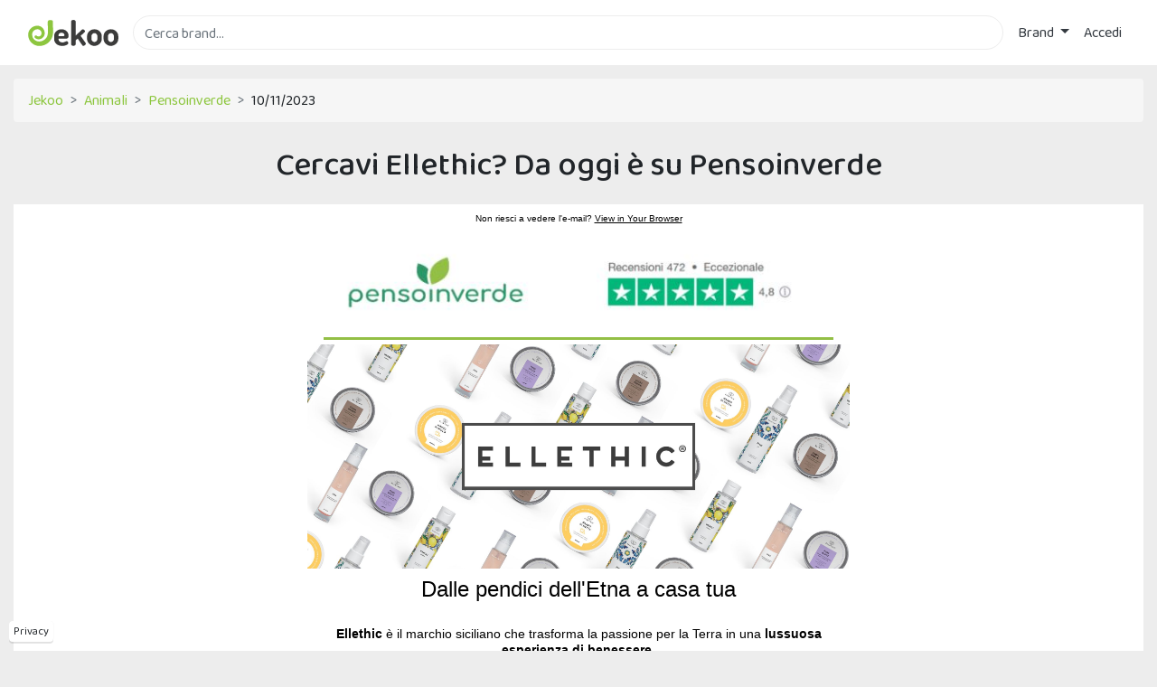

--- FILE ---
content_type: text/html; charset=utf-8
request_url: https://www.jekoo.com/it/pensoinverde/cercavi-ellethic-da-oggi-e-su-pensoinverde-115418
body_size: 12029
content:

<!DOCTYPE html>
<html lang="it">
<head>
  <meta charset="utf-8" />
  <meta name="viewport" content="width=device-width, initial-scale=1.0" />

  <title>Cercavi Ellethic? Da oggi &#xE8; su Pensoinverde | Jekoo</title>

  <link rel="preconnect" href="https://jekoo.s3-eu-west-1.amazonaws.com">
  <link rel="preconnect" href="https://fonts.gstatic.com" crossorigin>
  <link rel="preconnect" href="https://www.googletagmanager.com">
  <link rel="preconnect" href="https://www.google-analytics.com">

  <link href="https://fonts.googleapis.com/css?family=Baloo+Chettan+2:400,500&display=swap" rel="stylesheet">

  <link href="/css/site.min.css?v=5M0u-0gn96wGesNtL12GBmYVLMueuewD9ddHFon2DJM" rel="stylesheet" />

  <link rel="icon" type="image/png" href="/images/favicon.png" />

  
  <meta name="description" content="Su Jekoo puoi trovare la newsletter di Pensoinverde inviata il 10/11/2023">
  <meta property="og:url" content="https://www.jekoo.com/it/pensoinverde/cercavi-ellethic-da-oggi-e-su-pensoinverde-115418" />
  <meta property="og:title" content="Cercavi Ellethic? Da oggi &#xE8; su Pensoinverde" />
  <meta property="og:image" content="https://jekoo.s3-eu-west-1.amazonaws.com/media/2023-11-10/previews/3b76d84988d0464bb25e326b47a7dee3.jpg" />
  <link rel="canonical" href="https://www.jekoo.com/it/pensoinverde/cercavi-ellethic-da-oggi-e-su-pensoinverde-115418" />


  <link rel="manifest" href="/manifest.json">
  <link rel="apple-touch-icon" href="/images/icons/icon-96x96.png">
  <meta name="apple-mobile-web-app-status-bar" content="#3c3c3c">
  <meta name="theme-color" content="#3c3c3c">
</head>
<body>
  <div class="wrapper">
    <header>
      <nav class="navbar navbar-expand-sm navbar-toggleable-sm navbar-light bg-white">
        <div class="container">
          <div class="d-flex flex-grow-1 w-1">
            <a style="display: flex; align-items: center; margin-right: 1rem;" href="/it">
              <img class="logo" src="/images/logo.svg" alt="Jekoo" width="100" height="29" />
            </a>

            <form method="get" class="mr-2 my-auto w-100 d-inline-block order-1" action="/it">
              <input id="main-search" type="text" class="form-control border" name="q" placeholder="Cerca brand..." autocomplete="off">
              <label for="main-search" style="opacity: 0;" class="position-absolute">Cerca brand...</label>
              <input type="submit" class="invisible position-absolute" onclick="if($('#main-search').val().trim()==''){$('#main-search').focus();return false;};" />
            </form>
          </div>

          <button id="navbarMobileButton" class="navbar-toggler order-0" type="button" data-toggle="collapse" data-target="#navbarCollapse" aria-controls="navbarCollapse" aria-expanded="false" aria-label="Toggle navigation">
            <svg viewBox="0 0 1792 1792" xmlns="http://www.w3.org/2000/svg" class="fill-primary"><path d="M1664 1344v128q0 26-19 45t-45 19h-1408q-26 0-45-19t-19-45v-128q0-26 19-45t45-19h1408q26 0 45 19t19 45zm0-512v128q0 26-19 45t-45 19h-1408q-26 0-45-19t-19-45v-128q0-26 19-45t45-19h1408q26 0 45 19t19 45zm0-512v128q0 26-19 45t-45 19h-1408q-26 0-45-19t-19-45v-128q0-26 19-45t45-19h1408q26 0 45 19t19 45z" /></svg>
          </button>

          <div class="navbar-collapse collapse flex-shrink-1 flex-grow-0 order-last" id="navbarCollapse">
            
<ul class="navbar-nav">
  <li class="nav-item dropdown">
    <a class="nav-link text-dark dropdown-toggle" href="#" id="navbarDropdown" role="button" data-toggle="dropdown" aria-haspopup="true" aria-expanded="false">
      Brand
    </a>
    
<div class="dropdown-menu dropdown-menu-right two-columns" aria-labelledby="merchantsDropdown">
  <a class="dropdown-item" href="/it/brand"><b>Tutti i brand</b></a>
    <a class="dropdown-item" href="/it/brand/animali-1">
      Animali
    </a>
    <a class="dropdown-item" href="/it/brand/assicurazioni-2">
      Assicurazioni
    </a>
    <a class="dropdown-item" href="/it/brand/auto-e-moto-3">
      Auto e Moto
    </a>
    <a class="dropdown-item" href="/it/brand/casa-e-giardino-4">
      Casa e Giardino
    </a>
    <a class="dropdown-item" href="/it/brand/cibi-e-bevande-5">
      Cibi e Bevande
    </a>
    <a class="dropdown-item" href="/it/brand/salute-e-bellezza-6">
      Salute e Bellezza
    </a>
    <a class="dropdown-item" href="/it/brand/elettronica-7">
      Elettronica
    </a>
    <a class="dropdown-item" href="/it/brand/energia-8">
      Energia
    </a>
    <a class="dropdown-item" href="/it/brand/farmacia-9">
      Farmacia
    </a>
    <a class="dropdown-item" href="/it/brand/formazione-e-lavoro-10">
      Formazione e Lavoro
    </a>
    <a class="dropdown-item" href="/it/brand/fotografia-e-stampa-11">
      Fotografia e Stampa
    </a>
    <a class="dropdown-item" href="/it/brand/giochi-e-hobby-12">
      Giochi e Hobby
    </a>
    <a class="dropdown-item" href="/it/brand/gioielli-e-orologi-13">
      Gioielli e Orologi
    </a>
    <a class="dropdown-item" href="/it/brand/gruppi-d-acquisto-14">
      Gruppi d'acquisto
    </a>
    <a class="dropdown-item" href="/it/brand/internet-15">
      Internet
    </a>
    <a class="dropdown-item" href="/it/brand/idee-regalo-e-gadget-16">
      Idee regalo e Gadget
    </a>
    <a class="dropdown-item" href="/it/brand/bambini-17">
      Bambini
    </a>
    <a class="dropdown-item" href="/it/brand/computer-18">
      Computer
    </a>
    <a class="dropdown-item" href="/it/brand/integratori-19">
      Integratori
    </a>
    <a class="dropdown-item" href="/it/brand/intrattenimento-20">
      Intrattenimento
    </a>
    <a class="dropdown-item" href="/it/brand/libri-e-musica-21">
      Libri e Musica
    </a>
    <a class="dropdown-item" href="/it/brand/megastore-22">
      Megastore
    </a>
    <a class="dropdown-item" href="/it/brand/moda-e-accessori-23">
      Moda e Accessori
    </a>
    <a class="dropdown-item" href="/it/brand/occhiali-e-lenti-a-contatto-24">
      Occhiali e Lenti a contatto
    </a>
    <a class="dropdown-item" href="/it/brand/parchi-divertimento-25">
      Parchi divertimento
    </a>
    <a class="dropdown-item" href="/it/brand/salute-e-benessere-26">
      Salute e Benessere
    </a>
    <a class="dropdown-item" href="/it/brand/servizi-a-domicilio-27">
      Servizi a domicilio
    </a>
    <a class="dropdown-item" href="/it/brand/servizi-finanziari-28">
      Servizi finanziari
    </a>
    <a class="dropdown-item" href="/it/brand/sexy-29">
      Sexy
    </a>
    <a class="dropdown-item" href="/it/brand/sport-e-fitness-30">
      Sport e Fitness
    </a>
    <a class="dropdown-item" href="/it/brand/telefonia-31">
      Telefonia
    </a>
    <a class="dropdown-item" href="/it/brand/ufficio-e-forniture-32">
      Ufficio e Forniture
    </a>
    <a class="dropdown-item" href="/it/brand/viaggi-33">
      Viaggi
    </a>
</div>

  </li>

    <li class="nav-item">
      <a class="nav-link text-dark" href="/it/account/login">Accedi</a>
    </li>
</ul>


            <button class="close-navbar" type="button" data-toggle="collapse" data-target="#navbarCollapse" aria-controls="navbarCollapse" aria-expanded="false" aria-label="Toggle navigation">✕</button>
          </div>

          <div class="nav-overlay" data-toggle="collapse" data-target="#navbarCollapse"></div>
        </div>
      </nav>
    </header>

    <div class="cc_placeholder" data-url="/it/cc-content"></div>

    <div class="privacy-fixed">
      <a href="/it/privacy">Privacy</a>
    </div>

    <a id="back-to-top" href="#" class="btn btn-light btn-lg back-to-top" role="button" aria-label="Torna sù">
      <span>
        <svg width="20" height="20" viewBox="0 0 1792 1792" xmlns="http://www.w3.org/2000/svg" class="fill-body"><path d="M1683 1331l-166 165q-19 19-45 19t-45-19l-531-531-531 531q-19 19-45 19t-45-19l-166-165q-19-19-19-45.5t19-45.5l742-741q19-19 45-19t45 19l742 741q19 19 19 45.5t-19 45.5z" /></svg>
      </span>
    </a>

    <div class="container">
      <main role="main">
        

<div class="breadcrumb">
  <div class="breadcrumb-item">
    <a href="/it">Jekoo</a>
  </div>
    <div class="breadcrumb-item">
      <a href="/it/brand/animali-1">
        Animali
      </a>
    </div>
  <div class="breadcrumb-item">
    <a href="/it/pensoinverde">
      Pensoinverde
    </a>
  </div>
  <div class="breadcrumb-item">
    10/11/2023
  </div>
</div>

<h1 class="text-center">Cercavi Ellethic? Da oggi &#xE8; su Pensoinverde</h1>

<div class="message-area">
  <div class="message-content">
    <img src="[data-uri]" alt="" width="1" height="1" border="0" style="height:1px !important;width:1px !important;border-width:0 !important;margin-top:0 !important;margin-bottom:0 !important;margin-right:0 !important;margin-left:0 !important;padding-top:0 !important;padding-bottom:0 !important;padding-right:0 !important;padding-left:0 !important;display:none;">
<div style="display:none;font-size:1px;color:#ffffff;line-height:1px;max-height:0px;max-width:0px;opacity:0;overflow:hidden;">
      Dai il benvenuto ad un nuovo marchio cosmesi su Pensoinverde: Ellethic, direttamente dalle pendici dell'Etna. ͏  ͏  ͏  ͏  ͏  ͏  ͏  ͏  ͏  ͏  ͏  ͏  ͏  ͏  ͏  ͏  ͏  ͏  ͏  ͏  ͏  ͏  ͏  ͏  ͏  ͏  ͏  ͏  ͏  ͏  ͏  ͏  ͏  ͏  ͏  ͏  ͏  ͏  ͏  ͏  ͏  ͏  ͏  ͏  ͏  ͏  ͏  ͏  ͏  ͏  ͏  ͏  ͏  ͏  ͏  ͏  ͏  ͏  ͏  ͏  ͏  ͏  ͏  ͏  ͏  ͏  ͏  ͏  ͏  ͏  ͏  ͏  ͏  ͏  ͏  ͏  ͏  ͏  ͏  ͏  ͏  ͏  ͏  ͏  ͏  ͏  ͏  ͏  ͏  ͏  ͏  ͏  ͏  ͏  ͏  ͏  ͏  ͏  ͏  ͏  ͏  ͏  ͏  ͏  ͏  ͏  ͏  ͏  ͏  ͏  ͏  ͏  ͏  ͏  ͏  ͏  ͏  ͏  ͏  ͏  ͏  ͏  ͏  ͏  ͏  ͏  ͏  ͏  ͏  ͏  ͏  ͏  ͏  ͏  ͏  ͏  ͏  ͏  ͏  ͏  ͏  ͏  ͏  ͏  ͏  ͏  ͏  ͏  ͏  ͏ ­ ­ ­ ­ ­ ­ ­ ­ ­ ­ ­ ­ ­ ­ ­ ­ ­ ­ ­ ­ ­ ­ ­ ­ ­ ­ ­ ­ ­ ­ ­ ­ ­ ­ ­ ­ ­ ­ ­ ­ ­ ­ ­ ­ ­ ­ ­ ­ ­ ­ ­ ­ ­ ­ ­ ­ ­ ­ ­ ­ ­ ­ ­ ­ ­ ­ ­ ­ ­ ­ ­ ­ ­ ­ ­ ­ ­ ­ ­ ­ ­ ­ ­ ­ ­ ­ ­ ­ ­ ­ ­ ­ ­ ­ ­ ­ ­ ­ ­ ­ ­ ­ ­ ­ ­ ­ ­ ­ ­ ­ ­ ­ ­ ­ ­ ­ ­ ­ ­ ­ ­ ­ ­ ­ ­ ­ ­ ­ ­ ­ ­ ­ ­ ­ ­ ­ ­ ­ ­ ­ ­ ­ ­ ­ ­ ­ ­ ­ ­ ­
    </div>
<div id="bodyTable" style="background-color:#ffffff;">
<div>
<table align="center" border="0" cellpadding="0" cellspacing="0" role="presentation" style="width:100%;">
<tbody>
<tr>
<td>
<!--[if mso | IE]><table align="center" border="0" cellpadding="0" cellspacing="0" class="kl-section-outlook" style="width:600px;" width="600" ><tr><td style="line-height:0px;font-size:0px;mso-line-height-rule:exactly;"><![endif]-->
<div style="margin:0px auto;max-width:600px;">
<table align="center" border="0" cellpadding="0" cellspacing="0" role="presentation" style="width:100%;">
<tbody>
<tr>
<td style="direction:ltr;font-size:0px;padding:0px;text-align:center;">
<!--[if mso | IE]><table role="presentation" border="0" cellpadding="0" cellspacing="0"><table align="center" border="0" cellpadding="0" cellspacing="0" class="" style="width:600px;" width="600" bgcolor="#ffffff" ><tr><td style="line-height:0px;font-size:0px;mso-line-height-rule:exactly;"><![endif]-->
<div style="background:#ffffff;background-color:#ffffff;margin:0px auto;border-radius:0px 0px 0px 0px;max-width:600px;">
<table align="center" border="0" cellpadding="0" cellspacing="0" role="presentation" style="background:#ffffff;background-color:#ffffff;width:100%;border-radius:0px 0px 0px 0px;">
<tbody>
<tr>
<td style="direction:ltr;font-size:0px;padding:20px 0;padding-bottom:0px;padding-left:0px;padding-right:0px;padding-top:0px;text-align:center;">
<!--[if mso | IE]><table role="presentation" border="0" cellpadding="0" cellspacing="0"><![endif]-->
<div>
<!--[if true]><table border="0" cellpadding="0" cellspacing="0" width="600" style="width:600px;direction:ltr"><tr><![endif]-->
<div style="display:table;table-layout:fixed;width:100%;">
<!--[if true]><td style="vertical-align:top;width:600px;"><![endif]-->
<div style="display:table-cell;vertical-align:top;width:100%;">
<div style="font-size:0px;text-align:left;direction:ltr;vertical-align:top;width:100%;">
<table border="0" cellpadding="0" cellspacing="0" role="presentation" style="width:100%;" width="100%">
<tbody>
<tr>
<td style="vertical-align:top;padding-top:0px;padding-right:0px;padding-bottom:0px;padding-left:0px;">
<table border="0" cellpadding="0" cellspacing="0" role="presentation" style="" width="100%">
<tbody>
<tr>
<td align="center" style="font-size:0px;padding:0px;padding-top:9px;padding-right:18px;padding-bottom:9px;padding-left:18px;word-break:break-word;">
<div style="font-family:'Poppins', 'Helvetica Neue', Helvetica, Arial, sans-serif;font-size:10px;font-style:Normal;font-weight:400;letter-spacing:0px;line-height:1.3;text-align:center;color:#000000;"><div>Non riesci a vedere l'e-mail? <a style="color:#000000;font-weight:normal;text-decoration:underline;" href="/go?merchant=1000" target="_blank">View in Your Browser</a></div></div>
</td>
</tr>
</tbody>
</table>
</td>
</tr>
</tbody>
</table>
</div>
</div>
<!--[if true]></td><![endif]-->
</div>
<!--[if true]></tr></table><![endif]-->
</div>
<!--[if mso | IE]></table><![endif]-->
</td>
</tr>
</tbody>
</table>
</div>
<!--[if mso | IE]></td></tr></table></table><![endif]-->
</td>
</tr>
</tbody>
</table>
</div>
<!--[if mso | IE]></td></tr></table><![endif]-->
</td>
</tr>
</tbody>
</table>
<table align="center" border="0" cellpadding="0" cellspacing="0" role="presentation" style="width:100%;">
<tbody>
<tr>
<td>
<!--[if mso | IE]><table align="center" border="0" cellpadding="0" cellspacing="0" class="kl-section-outlook" style="width:600px;" width="600" ><tr><td style="line-height:0px;font-size:0px;mso-line-height-rule:exactly;"><![endif]-->
<div style="margin:0px auto;max-width:600px;">
<table align="center" border="0" cellpadding="0" cellspacing="0" role="presentation" style="width:100%;">
<tbody>
<tr>
<td style="direction:ltr;font-size:0px;padding:0px;text-align:center;">
<!--[if mso | IE]><table role="presentation" border="0" cellpadding="0" cellspacing="0"><table align="center" border="0" cellpadding="0" cellspacing="0" class="" style="width:600px;" width="600" bgcolor="#ffffff" ><tr><td style="line-height:0px;font-size:0px;mso-line-height-rule:exactly;"><![endif]-->
<div style="background:#ffffff;background-color:#ffffff;margin:0px auto;border-radius:0px 0px 0px 0px;max-width:600px;">
<table align="center" border="0" cellpadding="0" cellspacing="0" role="presentation" style="background:#ffffff;background-color:#ffffff;width:100%;border-radius:0px 0px 0px 0px;">
<tbody>
<tr>
<td style="direction:ltr;font-size:0px;padding:20px 0;padding-bottom:0px;padding-left:0px;padding-right:0px;padding-top:0px;text-align:center;">
<!--[if mso | IE]><table role="presentation" border="0" cellpadding="0" cellspacing="0"><![endif]-->
<div>
<!--[if true]><table border="0" cellpadding="0" cellspacing="0" width="600" style="width:600px;direction:ltr"><tr><![endif]-->
<div style="display:table;table-layout:fixed;width:100%;">
<!--[if true]><td style="vertical-align:top;width:600px;"><![endif]-->
<div style="display:table-cell;vertical-align:top;width:100%;">
<div style="font-size:0px;text-align:left;direction:ltr;vertical-align:top;width:100%;">
<table border="0" cellpadding="0" cellspacing="0" role="presentation" style="width:100%;" width="100%">
<tbody>
<tr>
<td style="background-color:#ffffff;vertical-align:top;padding-top:9px;padding-right:14px;padding-bottom:0px;padding-left:14px;">
<table border="0" cellpadding="0" cellspacing="0" role="presentation" style="" width="100%">
<tbody>
<tr>
<td align="top" style="font-size:0px;padding:0px 0px 0px 0px;word-break:break-word;">
<table border="0" cellpadding="0" cellspacing="0" style="color:#000000;font-family:Ubuntu, Helvetica, Arial, sans-serif;font-size:13px;line-height:22px;table-layout:auto;width:100%;border:0;" width="100%">
<tbody>
<tr>
<!--[if !true]><!--><td align="center" style="display:none; max-height:0; mso-hide:all; overflow:hidden; width:100%; padding-bottom:8px"><table border="0" cellpadding="0" cellspacing="0" style="border-collapse:collapse;border-spacing:0px;"><tbody><tr><!--[if true]><td style="width:597px;" bgcolor="transparent"><![endif]-->
<!--[if !true]><!--><td style="width:597px;"><!--<![endif]-->
<a style="color:#000; font-style:normal; font-weight:normal; text-decoration:underline" target="_blank" href="/go?merchant=1000">
<img src="https://jekoo.s3-eu-west-1.amazonaws.com/media/2023-11-10/images/5cd272270a924db3956da70a91353288.jpeg" style="display:block;outline:none;text-decoration:none;height:auto;width:100%;background-color:transparent;" width="597">
</a>
</td>
</tr>
</tbody>
</table>
</td>
<!--<![endif]-->
</tr>
<tr>
<td>
<table align="center" cellpadding="0" cellspacing="0" style="table-layout:fixed;" width="100%">
<tbody><tr style="text-align:center;">
<td align="center" style="" valign="middle">
<table border="0" cellpadding="0" cellspacing="0" style="border-collapse:collapse;border-spacing:0px;">
<tbody>
<tr>
<!--[if true]><td style="width:597px;" bgcolor="transparent"><![endif]-->
<!--[if !true]><!--><td style="width:597px;"><!--<![endif]-->
<a style="color:#000; font-style:normal; font-weight:normal; text-decoration:underline" target="_blank" href="/go?merchant=1000">
<img src="https://jekoo.s3-eu-west-1.amazonaws.com/media/2023-11-10/images/22f06bb81020404f98399df6674b7009.jpeg" style="border-radius:0px;display:block;outline:none;text-decoration:none;height:auto;width:100%;background-color:transparent;" width="597">
</a>
</td>
</tr>
</tbody>
</table>
</td>
</tr>
</tbody></table>
</td>
</tr>
</tbody>
</table>
</td>
</tr>
</tbody>
</table>
</td>
</tr>
</tbody>
</table>
</div>
<div style="font-size:0px;text-align:left;direction:ltr;vertical-align:top;width:100%;">
<table border="0" cellpadding="0" cellspacing="0" role="presentation" style="width:100%;" width="100%">
<tbody>
<tr>
<td style="vertical-align:top;padding-top:18px;padding-right:18px;padding-bottom:5px;padding-left:18px;">
<table border="0" cellpadding="0" cellspacing="0" role="presentation" style="" width="100%">
<tbody>
<tr>
<td align="center" style="font-size:0px;padding:0px;word-break:break-word;">
<p style="padding-bottom:0; border-top:solid 3px #93BF45; font-size:1px; margin:0 auto; width:100%">
</p>
<!--[if mso | IE]><table align="center" border="0" cellpadding="0" cellspacing="0" style="border-top:solid 3px #93BF45;font-size:1px;margin:0px auto;width:564px;" role="presentation" width="564px" ><tr><td style="height:0;line-height:0;"> &nbsp;
</td></tr></table><![endif]-->
</td>
</tr>
</tbody>
</table>
</td>
</tr>
</tbody>
</table>
</div>
<div style="font-size:0px;text-align:left;direction:ltr;vertical-align:top;width:100%;">
<table border="0" cellpadding="0" cellspacing="0" role="presentation" style="width:100%;" width="100%">
<tbody>
<tr>
<td style="vertical-align:top;padding-top:0px;padding-right:0px;padding-bottom:0px;padding-left:0px;">
<table border="0" cellpadding="0" cellspacing="0" role="presentation" style="" width="100%">
<tbody>
<tr>
<td align="center" style="font-size:0px;word-break:break-word;">
<table border="0" cellpadding="0" cellspacing="0" style="border-collapse:collapse;border-spacing:0px;">
<tbody>
<tr>
<td style="border:0;padding:0px 0px 0px 0px;width:600px;" valign="top">
<a style="color:#000; font-style:normal; font-weight:normal; text-decoration:underline" href="/go?merchant=1000" target="_blank">
<img alt="Pattern con alcuni dei prodotti Ellethic" src="https://jekoo.s3-eu-west-1.amazonaws.com/media/2023-11-10/images/1e38779a1b0c422ea1ebb8517b48cb98.jpeg" style="display:block;outline:none;text-decoration:none;height:auto;font-size:13px;width:100%;" title="Pattern con alcuni dei prodotti Ellethic" width="600">
</a>
</td>
</tr>
</tbody>
</table>
</td>
</tr>
</tbody>
</table>
</td>
</tr>
</tbody>
</table>
</div>
<div style="font-size:0px;text-align:left;direction:ltr;vertical-align:top;width:100%;">
<table border="0" cellpadding="0" cellspacing="0" role="presentation" style="width:100%;" width="100%">
<tbody>
<tr>
<td style="vertical-align:top;padding-top:0px;padding-right:0px;padding-bottom:0px;padding-left:0px;">
<table border="0" cellpadding="0" cellspacing="0" role="presentation" style="" width="100%">
<tbody>
<tr>
<td align="left" style="font-size:0px;padding:0px;padding-top:9px;padding-right:18px;padding-bottom:9px;padding-left:18px;word-break:break-word;">
<div style="font-family:'Poppins', 'Helvetica Neue', Helvetica, Arial, sans-serif;font-size:14px;font-style:Normal;font-weight:400;letter-spacing:0px;line-height:1.3;text-align:left;color:#000000;"><h4 style="text-align: center;"><strong>Dalle pendici dell'Etna a casa tua</strong></h4></div>
</td>
</tr>
</tbody>
</table>
</td>
</tr>
</tbody>
</table>
</div>
<div style="font-size:0px;text-align:left;direction:ltr;vertical-align:top;width:100%;">
<table border="0" cellpadding="0" cellspacing="0" role="presentation" style="width:100%;" width="100%">
<tbody>
<tr>
<td style="vertical-align:top;padding-top:0px;padding-right:0px;padding-bottom:0px;padding-left:0px;">
<table border="0" cellpadding="0" cellspacing="0" role="presentation" style="" width="100%">
<tbody>
<tr>
<td align="left" style="font-size:0px;padding:0px;padding-top:9px;padding-right:18px;padding-bottom:9px;padding-left:18px;word-break:break-word;">
<div style="font-family:'Poppins', 'Helvetica Neue', Helvetica, Arial, sans-serif;font-size:14px;font-style:Normal;font-weight:400;letter-spacing:0px;line-height:1.3;text-align:left;color:#000000;"><div style="text-align: center;"><span><span style="font-weight: bold;">Ellethic </span>è il marchio siciliano che trasforma la passione per la Terra in una <span style="font-weight: bold;">lussuosa esperienza di benessere.</span> </span></div>
<div style="text-align: center;"><span>Con una filosofia che celebra la bellezza sostenibile, ogni prodotto Ellethic è formulato per essere <span style="font-weight: bold;">delicato sulla pelle</span>, libero da<span style="font-weight: bold;"> sostanze chimiche nocive e cruelty-free.&nbsp;</span></span></div></div>
</td>
</tr>
</tbody>
</table>
</td>
</tr>
</tbody>
</table>
</div>
<div style="font-size:0px;text-align:left;direction:ltr;vertical-align:top;width:100%;">
<table border="0" cellpadding="0" cellspacing="0" role="presentation" style="width:100%;" width="100%">
<tbody>
<tr>
<td style="vertical-align:top;padding-top:9px;padding-right:18px;padding-bottom:9px;padding-left:18px;">
<table border="0" cellpadding="0" cellspacing="0" role="presentation" style="" width="100%">
<tbody>
<tr>
<td align="center" style="font-size:0px;padding:0px;word-break:break-word;" vertical-align="middle">
<table border="0" cellpadding="0" cellspacing="0" style="border-collapse:separate;line-height:100%;">
<tbody><tr>
<td align="center" bgcolor="#2C9766" role="presentation" style="border:none;border-radius:5px;cursor:auto;font-style:Normal;mso-padding-alt:15px 15px 15px 15px;background:#2C9766;" valign="middle">
<a style="color:#000; font-style:Normal; font-weight:600; text-decoration:none; display:inline-block; background:#2C9766; font-family:&quot;Poppins&quot;, &quot;Helvetica Neue&quot;, Helvetica, Arial, sans-serif; font-size:16px; line-height:100%; letter-spacing:0; margin:0; text-transform:none; padding:15px 15px 15px 15px; mso-padding-alt:0; border-radius:5px" target="_blank" href="/go?merchant=1000">
              Acquista ora
            </a>
</td>
</tr>
</tbody></table>
</td>
</tr>
</tbody>
</table>
</td>
</tr>
</tbody>
</table>
</div>
<div style="font-size:0px;text-align:left;direction:ltr;vertical-align:top;width:100%;">
<table border="0" cellpadding="0" cellspacing="0" role="presentation" style="width:100%;" width="100%">
<tbody>
<tr>
<td style="vertical-align:top;padding-top:0px;padding-right:0px;padding-bottom:0px;padding-left:0px;">
<table border="0" cellpadding="0" cellspacing="0" role="presentation" style="" width="100%">
<tbody>
<tr>
<td align="left" style="font-size:0px;padding:0px;padding-top:9px;padding-right:18px;padding-bottom:9px;padding-left:18px;word-break:break-word;">
<div style="font-family:'Poppins', 'Helvetica Neue', Helvetica, Arial, sans-serif;font-size:14px;font-style:Normal;font-weight:400;letter-spacing:0px;line-height:1.3;text-align:left;color:#000000;"><div style="text-align: center;"><span>Scegli Ellethic per una bellezza che abbraccia la natura e il benessere della tua pelle.</span></div></div>
</td>
</tr>
</tbody>
</table>
</td>
</tr>
</tbody>
</table>
</div>
<div style="font-size:0px;text-align:left;direction:ltr;vertical-align:top;width:100%;">
<table border="0" cellpadding="0" cellspacing="0" role="presentation" style="width:100%;" width="100%">
<tbody>
<tr>
<td style="vertical-align:top;padding-top:0px;padding-right:0px;padding-bottom:0px;padding-left:0px;">
<table border="0" cellpadding="0" cellspacing="0" role="presentation" style="" width="100%">
<tbody>
<tr>
<td align="left" style="font-size:0px;padding:0px;padding-top:9px;padding-right:18px;padding-bottom:9px;padding-left:18px;word-break:break-word;">
<div style="font-family:'Poppins', 'Helvetica Neue', Helvetica, Arial, sans-serif;font-size:14px;font-style:Normal;font-weight:400;letter-spacing:0px;line-height:1.3;text-align:left;color:#000000;"><h4 style="text-align: center;"><span style="font-family: Poppins, 'Helvetica Neue', Helvetica, Arial, sans-serif; font-weight: 800;"><strong>SHAMPOO SOLIDI PIGMENTATI</strong></span></h4></div>
</td>
</tr>
</tbody>
</table>
</td>
</tr>
</tbody>
</table>
</div>
<div style="font-size:0px;text-align:left;direction:ltr;vertical-align:top;width:100%;">
<table border="0" cellpadding="0" cellspacing="0" role="presentation" style="width:100%;" width="100%">
<tbody>
<tr>
<td style="vertical-align:top;padding-top:9px;padding-right:18px;padding-bottom:9px;padding-left:18px;">
<table border="0" cellpadding="0" cellspacing="0" role="presentation" style="" width="100%">
<tbody>
<tr>
<td align="left" style="font-size:0px;padding:0px;word-break:break-word;">
<div style="font-family:Ubuntu, Helvetica, Arial, sans-serif;font-size:13px;line-height:1;text-align:left;color:#000000;"><!--[if true]><table class="kl-product" role="presentation" width="100%" style="all:unset;opacity:0;"><tr><![endif]-->
<!--[if false]></td></tr></table><![endif]-->
<div style="display:table;width:100%;height:100%">
<!--[if true]><td width="50%" style="vertical-align:top;""><![endif]-->
<!--[if !true]><!--><div style="display:table-cell;vertical-align:top;font-size:0;width:50%;"><!--<![endif]-->
<table cellpadding="0" cellspacing="0" height="100%" role="presentation" style="" width="100%">
<tbody>
<tr>
<td style="font-size:0px;padding:10px 10px 10px 10px;word-break:break-word;vertical-align:top;">
<table align="left" border="0" cellpadding="0" cellspacing="0" style="table-layout:fixed;height:100%;" width="100%">
<tbody>
<tr>
<td align="center">
<a style="color:#000; font-style:normal; font-weight:normal; text-decoration:underline" href="/go?merchant=1000" target="_blank">
<img alt="Image of Cocoa brown shampoo solido pigmentato Acate, 120 gr - Ellethic" src="https://jekoo.s3-eu-west-1.amazonaws.com/media/2023-11-10/images/59ed93ee154f412090059650f606980d.jpg" style="display:block;max-width:100%;width:auto;max-height:125px;" width="176">
</a>
</td>
</tr>
<tr><td align="center"><table align="center"><tbody><tr><td align="center" style="color:#000000;font-family:'Poppins', 'Helvetica Neue', Helvetica, Arial, sans-serif;font-size:14px;font-weight:700;font-style:Normal;text-align:center;letter-spacing:0px;padding-top:5px;padding-bottom:0px;line-height:1.3;">Cocoa brown shampoo solido pigmentato Acate, 120 gr - Ellethic</td></tr></tbody></table></td></tr>
<tr>
<td align="center">
<table align="center">
<tbody><tr>
<td align="center">
<span style="color:#000000;font-family:'Poppins', 'Helvetica Neue', Helvetica, Arial, sans-serif;font-size:14px;font-weight:400;font-style:Normal;text-align:center;letter-spacing:0px;padding-top:5px;padding-bottom:0px;padding-left:1.5px;padding-right:1.5px;line-height:1.3;display:inline-block;">
                      14,44&nbsp;€
                  </span>
<span style="color:#000000;font-family:'Poppins', 'Helvetica Neue', Helvetica, Arial, sans-serif;font-size:14px;font-weight:400;font-style:Normal;text-decoration:line-through;letter-spacing:0px;padding-top:5px;padding-bottom:0px;padding-left:1.5px;padding-right:1.5px;line-height:1.3;display:inline-block;">
                    16,99&nbsp;€
                  </span></td>
</tr>
</tbody></table></td>
</tr>
<tr><td style="height:100%;"></td></tr>
<tr><td align="center" style="padding-top:9px;">
<table border="0" cellpadding="0" cellspacing="0" style="border-collapse:separate;line-height:100%;">
<tbody><tr>
<td align="center" bgcolor="#2C9766" role="presentation" style="border:none;border-radius:5px;cursor:auto;font-style:Normal;mso-padding-alt:10px 10px 10px 10px;text-align:center;background:#2C9766;" valign="middle">
<a style="color:#000; font-style:Normal; font-weight:600; text-decoration:none; display:inline-block; background:#2C9766; font-family:&quot;Poppins&quot;, &quot;Helvetica Neue&quot;, Helvetica, Arial, sans-serif; font-size:16px; line-height:1.3; letter-spacing:0; margin:0; text-transform:none; padding:10px 10px 10px 10px; mso-padding-alt:0; border-radius:5px" target="_blank" href="/go?merchant=1000">
              Vai al sito
            </a>
</td>
</tr>
</tbody></table>
</td></tr>
</tbody>
</table>
</td>
</tr>
</tbody>
</table>
<!--[if !true]><!--></div><!--<![endif]-->
<!--[if true]></td><![endif]-->
<!--[if true]><td width="50%" style="vertical-align:top;""><![endif]-->
<!--[if !true]><!--><div style="display:table-cell;vertical-align:top;font-size:0;width:50%;"><!--<![endif]-->
<table cellpadding="0" cellspacing="0" height="100%" role="presentation" style="" width="100%">
<tbody>
<tr>
<td style="font-size:0px;padding:10px 10px 10px 10px;word-break:break-word;vertical-align:top;">
<table align="left" border="0" cellpadding="0" cellspacing="0" style="table-layout:fixed;height:100%;" width="100%">
<tbody>
<tr>
<td align="center">
<a style="color:#000; font-style:normal; font-weight:normal; text-decoration:underline" href="/go?merchant=1000" target="_blank">
<img alt="Image of Chamomile blonde shampoo solido pigmentato Acate, 120 gr - Ellethic" src="https://jekoo.s3-eu-west-1.amazonaws.com/media/2023-11-10/images/132c1e6bdd584619802dbe3ce87a70c9.jpg" style="display:block;max-width:100%;width:auto;max-height:125px;" width="176">
</a>
</td>
</tr>
<tr><td align="center"><table align="center"><tbody><tr><td align="center" style="color:#000000;font-family:'Poppins', 'Helvetica Neue', Helvetica, Arial, sans-serif;font-size:14px;font-weight:700;font-style:Normal;text-align:center;letter-spacing:0px;padding-top:5px;padding-bottom:0px;line-height:1.3;">Chamomile blonde shampoo solido pigmentato Acate, 120 gr - Ellethic</td></tr></tbody></table></td></tr>
<tr>
<td align="center">
<table align="center">
<tbody><tr>
<td align="center">
<span style="color:#000000;font-family:'Poppins', 'Helvetica Neue', Helvetica, Arial, sans-serif;font-size:14px;font-weight:400;font-style:Normal;text-align:center;letter-spacing:0px;padding-top:5px;padding-bottom:0px;padding-left:1.5px;padding-right:1.5px;line-height:1.3;display:inline-block;">
                      14,44&nbsp;€
                  </span>
<span style="color:#000000;font-family:'Poppins', 'Helvetica Neue', Helvetica, Arial, sans-serif;font-size:14px;font-weight:400;font-style:Normal;text-decoration:line-through;letter-spacing:0px;padding-top:5px;padding-bottom:0px;padding-left:1.5px;padding-right:1.5px;line-height:1.3;display:inline-block;">
                    16,99&nbsp;€
                  </span></td>
</tr>
</tbody></table></td>
</tr>
<tr><td style="height:100%;"></td></tr>
<tr><td align="center" style="padding-top:9px;">
<table border="0" cellpadding="0" cellspacing="0" style="border-collapse:separate;line-height:100%;">
<tbody><tr>
<td align="center" bgcolor="#2C9766" role="presentation" style="border:none;border-radius:5px;cursor:auto;font-style:Normal;mso-padding-alt:10px 10px 10px 10px;text-align:center;background:#2C9766;" valign="middle">
<a style="color:#000; font-style:Normal; font-weight:600; text-decoration:none; display:inline-block; background:#2C9766; font-family:&quot;Poppins&quot;, &quot;Helvetica Neue&quot;, Helvetica, Arial, sans-serif; font-size:16px; line-height:1.3; letter-spacing:0; margin:0; text-transform:none; padding:10px 10px 10px 10px; mso-padding-alt:0; border-radius:5px" target="_blank" href="/go?merchant=1000">
              Vai al sito
            </a>
</td>
</tr>
</tbody></table>
</td></tr>
</tbody>
</table>
</td>
</tr>
</tbody>
</table>
<!--[if !true]><!--></div><!--<![endif]-->
<!--[if true]></td><![endif]-->
</div>
<!--[if true]></tr></table><![endif]--></div>
</td>
</tr>
</tbody>
</table>
</td>
</tr>
</tbody>
</table>
</div>
<div style="font-size:0px;text-align:left;direction:ltr;vertical-align:top;width:100%;">
<table border="0" cellpadding="0" cellspacing="0" role="presentation" style="width:100%;" width="100%">
<tbody>
<tr>
<td style="vertical-align:top;padding-top:0px;padding-right:0px;padding-bottom:0px;padding-left:0px;">
<table border="0" cellpadding="0" cellspacing="0" role="presentation" style="" width="100%">
<tbody>
<tr>
<td align="left" style="font-size:0px;padding:0px;padding-top:9px;padding-right:18px;padding-bottom:9px;padding-left:18px;word-break:break-word;">
<div style="font-family:'Poppins', 'Helvetica Neue', Helvetica, Arial, sans-serif;font-size:14px;font-style:Normal;font-weight:400;letter-spacing:0px;line-height:1.3;text-align:left;color:#000000;"><h4 style="text-align: center;"><strong>SCRUB CORPO EFFETTO GRANITA</strong></h4></div>
</td>
</tr>
</tbody>
</table>
</td>
</tr>
</tbody>
</table>
</div>
<div style="font-size:0px;text-align:left;direction:ltr;vertical-align:top;width:100%;">
<table border="0" cellpadding="0" cellspacing="0" role="presentation" style="width:100%;" width="100%">
<tbody>
<tr>
<td style="vertical-align:top;padding-top:9px;padding-right:18px;padding-bottom:9px;padding-left:18px;">
<table border="0" cellpadding="0" cellspacing="0" role="presentation" style="" width="100%">
<tbody>
<tr>
<td align="left" style="font-size:0px;padding:0px;word-break:break-word;">
<div style="font-family:Ubuntu, Helvetica, Arial, sans-serif;font-size:13px;line-height:1;text-align:left;color:#000000;"><!--[if true]><table class="kl-product" role="presentation" width="100%" style="all:unset;opacity:0;"><tr><![endif]-->
<!--[if false]></td></tr></table><![endif]-->
<div style="display:table;width:100%;height:100%">
<!--[if true]><td width="50%" style="vertical-align:top;""><![endif]-->
<!--[if !true]><!--><div style="display:table-cell;vertical-align:top;font-size:0;width:50%;"><!--<![endif]-->
<table cellpadding="0" cellspacing="0" height="100%" role="presentation" style="" width="100%">
<tbody>
<tr>
<td style="font-size:0px;padding:10px 10px 10px 10px;word-break:break-word;vertical-align:top;">
<table align="left" border="0" cellpadding="0" cellspacing="0" style="table-layout:fixed;height:100%;" width="100%">
<tbody>
<tr>
<td align="center">
<a style="color:#000; font-style:normal; font-weight:normal; text-decoration:underline" href="/go?merchant=1000" target="_blank">
<img alt="Image of Scrub corpo effetto freddo pompelmo rosa Granita, 500 gr - Ellethic" src="https://jekoo.s3-eu-west-1.amazonaws.com/media/2023-11-10/images/45a1564481f545a983b4510affc3d5c3.jpg" style="display:block;max-width:100%;width:auto;max-height:125px;" width="176">
</a>
</td>
</tr>
<tr><td align="center"><table align="center"><tbody><tr><td align="center" style="color:#000000;font-family:'Poppins', 'Helvetica Neue', Helvetica, Arial, sans-serif;font-size:14px;font-weight:700;font-style:Normal;text-align:center;letter-spacing:0px;padding-top:5px;padding-bottom:0px;line-height:1.3;">Scrub corpo effetto freddo pompelmo rosa Granita, 500 gr - Ellethic</td></tr></tbody></table></td></tr>
<tr>
<td align="center">
<table align="center">
<tbody><tr>
<td align="center">
<span style="color:#000000;font-family:'Poppins', 'Helvetica Neue', Helvetica, Arial, sans-serif;font-size:14px;font-weight:400;font-style:Normal;text-align:center;letter-spacing:0px;padding-top:5px;padding-bottom:0px;padding-left:1.5px;padding-right:1.5px;line-height:1.3;display:inline-block;">
                      15,29&nbsp;€
                  </span>
<span style="color:#000000;font-family:'Poppins', 'Helvetica Neue', Helvetica, Arial, sans-serif;font-size:14px;font-weight:400;font-style:Normal;text-decoration:line-through;letter-spacing:0px;padding-top:5px;padding-bottom:0px;padding-left:1.5px;padding-right:1.5px;line-height:1.3;display:inline-block;">
                    17,99&nbsp;€
                  </span></td>
</tr>
</tbody></table></td>
</tr>
<tr><td style="height:100%;"></td></tr>
<tr><td align="center" style="padding-top:9px;">
<table border="0" cellpadding="0" cellspacing="0" style="border-collapse:separate;line-height:100%;">
<tbody><tr>
<td align="center" bgcolor="#2C9766" role="presentation" style="border:none;border-radius:5px;cursor:auto;font-style:Normal;mso-padding-alt:10px 10px 10px 10px;text-align:center;background:#2C9766;" valign="middle">
<a style="color:#000; font-style:Normal; font-weight:600; text-decoration:none; display:inline-block; background:#2C9766; font-family:&quot;Poppins&quot;, &quot;Helvetica Neue&quot;, Helvetica, Arial, sans-serif; font-size:16px; line-height:1.3; letter-spacing:0; margin:0; text-transform:none; padding:10px 10px 10px 10px; mso-padding-alt:0; border-radius:5px" target="_blank" href="/go?merchant=1000">
              Vai al sito
            </a>
</td>
</tr>
</tbody></table>
</td></tr>
</tbody>
</table>
</td>
</tr>
</tbody>
</table>
<!--[if !true]><!--></div><!--<![endif]-->
<!--[if true]></td><![endif]-->
<!--[if true]><td width="50%" style="vertical-align:top;""><![endif]-->
<!--[if !true]><!--><div style="display:table-cell;vertical-align:top;font-size:0;width:50%;"><!--<![endif]-->
<table cellpadding="0" cellspacing="0" height="100%" role="presentation" style="" width="100%">
<tbody>
<tr>
<td style="font-size:0px;padding:10px 10px 10px 10px;word-break:break-word;vertical-align:top;">
<table align="left" border="0" cellpadding="0" cellspacing="0" style="table-layout:fixed;height:100%;" width="100%">
<tbody>
<tr>
<td align="center">
<a style="color:#000; font-style:normal; font-weight:normal; text-decoration:underline" href="/go?merchant=1000" target="_blank">
<img alt="Image of Scrub corpo effetto freddo gelsi neri Granita, 500 gr - Ellethic" src="https://jekoo.s3-eu-west-1.amazonaws.com/media/2023-11-10/images/14ba38c2defe4b82a221e11f6b7f9981.jpg" style="display:block;max-width:100%;width:auto;max-height:125px;" width="176">
</a>
</td>
</tr>
<tr><td align="center"><table align="center"><tbody><tr><td align="center" style="color:#000000;font-family:'Poppins', 'Helvetica Neue', Helvetica, Arial, sans-serif;font-size:14px;font-weight:700;font-style:Normal;text-align:center;letter-spacing:0px;padding-top:5px;padding-bottom:0px;line-height:1.3;">Scrub corpo effetto freddo gelsi neri Granita, 500 gr - Ellethic</td></tr></tbody></table></td></tr>
<tr>
<td align="center">
<table align="center">
<tbody><tr>
<td align="center">
<span style="color:#000000;font-family:'Poppins', 'Helvetica Neue', Helvetica, Arial, sans-serif;font-size:14px;font-weight:400;font-style:Normal;text-align:center;letter-spacing:0px;padding-top:5px;padding-bottom:0px;padding-left:1.5px;padding-right:1.5px;line-height:1.3;display:inline-block;">
                      15,29&nbsp;€
                  </span>
<span style="color:#000000;font-family:'Poppins', 'Helvetica Neue', Helvetica, Arial, sans-serif;font-size:14px;font-weight:400;font-style:Normal;text-decoration:line-through;letter-spacing:0px;padding-top:5px;padding-bottom:0px;padding-left:1.5px;padding-right:1.5px;line-height:1.3;display:inline-block;">
                    17,99&nbsp;€
                  </span></td>
</tr>
</tbody></table></td>
</tr>
<tr><td style="height:100%;"></td></tr>
<tr><td align="center" style="padding-top:9px;">
<table border="0" cellpadding="0" cellspacing="0" style="border-collapse:separate;line-height:100%;">
<tbody><tr>
<td align="center" bgcolor="#2C9766" role="presentation" style="border:none;border-radius:5px;cursor:auto;font-style:Normal;mso-padding-alt:10px 10px 10px 10px;text-align:center;background:#2C9766;" valign="middle">
<a style="color:#000; font-style:Normal; font-weight:600; text-decoration:none; display:inline-block; background:#2C9766; font-family:&quot;Poppins&quot;, &quot;Helvetica Neue&quot;, Helvetica, Arial, sans-serif; font-size:16px; line-height:1.3; letter-spacing:0; margin:0; text-transform:none; padding:10px 10px 10px 10px; mso-padding-alt:0; border-radius:5px" target="_blank" href="/go?merchant=1000">
              Vai al sito
            </a>
</td>
</tr>
</tbody></table>
</td></tr>
</tbody>
</table>
</td>
</tr>
</tbody>
</table>
<!--[if !true]><!--></div><!--<![endif]-->
<!--[if true]></td><![endif]-->
</div>
<!--[if true]></tr></table><![endif]--></div>
</td>
</tr>
</tbody>
</table>
</td>
</tr>
</tbody>
</table>
</div>
<div style="font-size:0px;text-align:left;direction:ltr;vertical-align:top;width:100%;">
<table border="0" cellpadding="0" cellspacing="0" role="presentation" style="width:100%;" width="100%">
<tbody>
<tr>
<td style="vertical-align:top;padding-top:0px;padding-right:0px;padding-bottom:0px;padding-left:0px;">
<table border="0" cellpadding="0" cellspacing="0" role="presentation" style="" width="100%">
<tbody>
<tr>
<td align="left" style="font-size:0px;padding:0px;padding-top:9px;padding-right:18px;padding-bottom:9px;padding-left:18px;word-break:break-word;">
<div style="font-family:'Poppins', 'Helvetica Neue', Helvetica, Arial, sans-serif;font-size:14px;font-style:Normal;font-weight:400;letter-spacing:0px;line-height:1.3;text-align:left;color:#000000;"><h4 style="text-align: center;"><strong>OLIO SECCO PER CORPO, CAPELLI E VISO</strong></h4></div>
</td>
</tr>
</tbody>
</table>
</td>
</tr>
</tbody>
</table>
</div>
<div style="font-size:0px;text-align:left;direction:ltr;vertical-align:top;width:100%;">
<table border="0" cellpadding="0" cellspacing="0" role="presentation" style="width:100%;" width="100%">
<tbody>
<tr>
<td style="vertical-align:top;padding-top:9px;padding-right:18px;padding-bottom:9px;padding-left:18px;">
<table border="0" cellpadding="0" cellspacing="0" role="presentation" style="" width="100%">
<tbody>
<tr>
<td align="left" style="font-size:0px;padding:0px;word-break:break-word;">
<div style="font-family:Ubuntu, Helvetica, Arial, sans-serif;font-size:13px;line-height:1;text-align:left;color:#000000;"><!--[if true]><table class="kl-product" role="presentation" width="100%" style="all:unset;opacity:0;"><tr><![endif]-->
<!--[if false]></td></tr></table><![endif]-->
<div style="display:table;width:100%;height:100%">
<!--[if true]><td width="50%" style="vertical-align:top;""><![endif]-->
<!--[if !true]><!--><div style="display:table-cell;vertical-align:top;font-size:0;width:50%;"><!--<![endif]-->
<table cellpadding="0" cellspacing="0" height="100%" role="presentation" style="" width="100%">
<tbody>
<tr>
<td style="font-size:0px;padding:10px 10px 10px 10px;word-break:break-word;vertical-align:top;">
<table align="left" border="0" cellpadding="0" cellspacing="0" style="table-layout:fixed;height:100%;" width="100%">
<tbody>
<tr>
<td align="center">
<a style="color:#000; font-style:normal; font-weight:normal; text-decoration:underline" href="/go?merchant=1000" target="_blank">
<img alt="Image of Fiore olio secco antiossidante Day to day, 100 ml - Ellethic" src="https://jekoo.s3-eu-west-1.amazonaws.com/media/2023-11-10/images/e536ea5b4e5c4eb2b6e7db3d8e4bd20c.jpg" style="display:block;max-width:100%;width:auto;max-height:125px;" width="176">
</a>
</td>
</tr>
<tr><td align="center"><table align="center"><tbody><tr><td align="center" style="color:#000000;font-family:'Poppins', 'Helvetica Neue', Helvetica, Arial, sans-serif;font-size:14px;font-weight:700;font-style:Normal;text-align:center;letter-spacing:0px;padding-top:5px;padding-bottom:0px;line-height:1.3;">Fiore olio secco antiossidante Day to day, 100 ml - Ellethic</td></tr></tbody></table></td></tr>
<tr>
<td align="center">
<table align="center">
<tbody><tr>
<td align="center">
<span style="color:#000000;font-family:'Poppins', 'Helvetica Neue', Helvetica, Arial, sans-serif;font-size:14px;font-weight:400;font-style:Normal;text-align:center;letter-spacing:0px;padding-top:5px;padding-bottom:0px;padding-left:1.5px;padding-right:1.5px;line-height:1.3;display:inline-block;">
                      21,24&nbsp;€
                  </span>
<span style="color:#000000;font-family:'Poppins', 'Helvetica Neue', Helvetica, Arial, sans-serif;font-size:14px;font-weight:400;font-style:Normal;text-decoration:line-through;letter-spacing:0px;padding-top:5px;padding-bottom:0px;padding-left:1.5px;padding-right:1.5px;line-height:1.3;display:inline-block;">
                    24,99&nbsp;€
                  </span></td>
</tr>
</tbody></table></td>
</tr>
<tr><td style="height:100%;"></td></tr>
<tr><td align="center" style="padding-top:9px;">
<table border="0" cellpadding="0" cellspacing="0" style="border-collapse:separate;line-height:100%;">
<tbody><tr>
<td align="center" bgcolor="#2C9766" role="presentation" style="border:none;border-radius:5px;cursor:auto;font-style:Normal;mso-padding-alt:10px 10px 10px 10px;text-align:center;background:#2C9766;" valign="middle">
<a style="color:#000; font-style:Normal; font-weight:600; text-decoration:none; display:inline-block; background:#2C9766; font-family:&quot;Poppins&quot;, &quot;Helvetica Neue&quot;, Helvetica, Arial, sans-serif; font-size:16px; line-height:1.3; letter-spacing:0; margin:0; text-transform:none; padding:10px 10px 10px 10px; mso-padding-alt:0; border-radius:5px" target="_blank" href="/go?merchant=1000">
              Vai al sito
            </a>
</td>
</tr>
</tbody></table>
</td></tr>
</tbody>
</table>
</td>
</tr>
</tbody>
</table>
<!--[if !true]><!--></div><!--<![endif]-->
<!--[if true]></td><![endif]-->
<!--[if true]><td width="50%" style="vertical-align:top;""><![endif]-->
<!--[if !true]><!--><div style="display:table-cell;vertical-align:top;font-size:0;width:50%;"><!--<![endif]-->
<table cellpadding="0" cellspacing="0" height="100%" role="presentation" style="" width="100%">
<tbody>
<tr>
<td style="font-size:0px;padding:10px 10px 10px 10px;word-break:break-word;vertical-align:top;">
<table align="left" border="0" cellpadding="0" cellspacing="0" style="table-layout:fixed;height:100%;" width="100%">
<tbody>
<tr>
<td align="center">
<a style="color:#000; font-style:normal; font-weight:normal; text-decoration:underline" href="/go?merchant=1000" target="_blank">
<img alt="Image of Idra olio secco effetto glow Day to day, 100 ml - Ellethic" src="https://jekoo.s3-eu-west-1.amazonaws.com/media/2023-11-10/images/56c8535bf6934f6b893ba0af517070db.jpg" style="display:block;max-width:100%;width:auto;max-height:125px;" width="176">
</a>
</td>
</tr>
<tr><td align="center"><table align="center"><tbody><tr><td align="center" style="color:#000000;font-family:'Poppins', 'Helvetica Neue', Helvetica, Arial, sans-serif;font-size:14px;font-weight:700;font-style:Normal;text-align:center;letter-spacing:0px;padding-top:5px;padding-bottom:0px;line-height:1.3;">Idra olio secco effetto glow Day to day, 100 ml - Ellethic</td></tr></tbody></table></td></tr>
<tr>
<td align="center">
<table align="center">
<tbody><tr>
<td align="center">
<span style="color:#000000;font-family:'Poppins', 'Helvetica Neue', Helvetica, Arial, sans-serif;font-size:14px;font-weight:400;font-style:Normal;text-align:center;letter-spacing:0px;padding-top:5px;padding-bottom:0px;padding-left:1.5px;padding-right:1.5px;line-height:1.3;display:inline-block;">
                      21,24&nbsp;€
                  </span>
<span style="color:#000000;font-family:'Poppins', 'Helvetica Neue', Helvetica, Arial, sans-serif;font-size:14px;font-weight:400;font-style:Normal;text-decoration:line-through;letter-spacing:0px;padding-top:5px;padding-bottom:0px;padding-left:1.5px;padding-right:1.5px;line-height:1.3;display:inline-block;">
                    24,99&nbsp;€
                  </span></td>
</tr>
</tbody></table></td>
</tr>
<tr><td style="height:100%;"></td></tr>
<tr><td align="center" style="padding-top:9px;">
<table border="0" cellpadding="0" cellspacing="0" style="border-collapse:separate;line-height:100%;">
<tbody><tr>
<td align="center" bgcolor="#2C9766" role="presentation" style="border:none;border-radius:5px;cursor:auto;font-style:Normal;mso-padding-alt:10px 10px 10px 10px;text-align:center;background:#2C9766;" valign="middle">
<a style="color:#000; font-style:Normal; font-weight:600; text-decoration:none; display:inline-block; background:#2C9766; font-family:&quot;Poppins&quot;, &quot;Helvetica Neue&quot;, Helvetica, Arial, sans-serif; font-size:16px; line-height:1.3; letter-spacing:0; margin:0; text-transform:none; padding:10px 10px 10px 10px; mso-padding-alt:0; border-radius:5px" target="_blank" href="/go?merchant=1000">
              Vai al sito
            </a>
</td>
</tr>
</tbody></table>
</td></tr>
</tbody>
</table>
</td>
</tr>
</tbody>
</table>
<!--[if !true]><!--></div><!--<![endif]-->
<!--[if true]></td><![endif]-->
</div>
<!--[if true]></tr></table><![endif]--></div>
</td>
</tr>
</tbody>
</table>
</td>
</tr>
</tbody>
</table>
</div>
<div style="font-size:0px;text-align:left;direction:ltr;vertical-align:top;width:100%;">
<table border="0" cellpadding="0" cellspacing="0" role="presentation" style="width:100%;" width="100%">
<tbody>
<tr>
<td style="vertical-align:top;padding-top:9px;padding-right:18px;padding-bottom:9px;padding-left:18px;">
<table border="0" cellpadding="0" cellspacing="0" role="presentation" style="" width="100%">
<tbody>
<tr>
<td align="left" style="font-size:0px;padding:0px;padding-top:0px;padding-right:0px;padding-bottom:0px;padding-left:0px;word-break:break-word;">
<div style="font-family:'Poppins', 'Helvetica Neue', Helvetica, Arial, sans-serif;font-size:14px;font-style:Normal;font-weight:400;letter-spacing:0px;line-height:1.3;text-align:left;color:#000000;"><p style="padding-bottom:0; font-size:12px; line-height:175%; text-align:center"><span style="font-family: Poppins, 'Helvetica Neue', Helvetica, Arial, sans-serif; font-weight: bold; color: #2c9766;"><a rel="noopener" style="color:#2c9766; font-style:normal; font-weight:bold; text-decoration:underline; font-family:Poppins, &quot;Helvetica Neue&quot;, Helvetica, Arial, sans-serif" href="/go?merchant=1000" target="_blank">ACCESSORI</a> - <a rel="noopener" style="color:#2c9766; font-style:normal; font-weight:bold; text-decoration:underline; font-family:Poppins, &quot;Helvetica Neue&quot;, Helvetica, Arial, sans-serif" href="/go?merchant=1000" target="_blank">CASA</a> - <a rel="noopener" style="color:#2c9766; font-style:normal; font-weight:bold; text-decoration:underline; font-family:Poppins, &quot;Helvetica Neue&quot;, Helvetica, Arial, sans-serif" href="/go?merchant=1000" target="_blank">COSMESI</a> - <a rel="noopener" style="color:#2c9766; font-style:normal; font-weight:bold; text-decoration:underline" href="/go?merchant=1000" target="_blank">MAKE UP </a>- <a rel="noopener" style="color:#2c9766; font-style:normal; font-weight:bold; text-decoration:underline; font-family:Poppins, &quot;Helvetica Neue&quot;, Helvetica, Arial, sans-serif" href="/go?merchant=1000" target="_blank">FOOD</a> - <a rel="noopener" style="color:#2c9766; font-style:normal; font-weight:bold; text-decoration:underline; font-family:Poppins, &quot;Helvetica Neue&quot;, Helvetica, Arial, sans-serif" href="/go?merchant=1000" target="_blank">MODA </a>- <a rel="noopener" style="color:#2c9766; font-style:normal; font-weight:bold; text-decoration:underline" href="/go?merchant=1000" target="_blank">BRAND </a>- <a rel="noopener" style="color:#2c9766; font-style:normal; font-weight:bold; text-decoration:underline; font-family:Poppins, &quot;Helvetica Neue&quot;, Helvetica, Arial, sans-serif" href="/go?merchant=1000" target="_blank">OUTLET</a></span></p></div>
</td>
</tr>
</tbody>
</table>
</td>
</tr>
</tbody>
</table>
</div>
<div style="font-size:0px;text-align:left;direction:ltr;vertical-align:top;width:100%;">
<table border="0" cellpadding="0" cellspacing="0" role="presentation" style="width:100%;" width="100%">
<tbody>
<tr>
<td style="vertical-align:top;padding-top:18px;padding-right:18px;padding-bottom:5px;padding-left:18px;">
<table border="0" cellpadding="0" cellspacing="0" role="presentation" style="" width="100%">
<tbody>
<tr>
<td align="center" style="font-size:0px;padding:0px;word-break:break-word;">
<p style="padding-bottom:0; border-top:solid 3px #93BF45; font-size:1px; margin:0 auto; width:100%">
</p>
<!--[if mso | IE]><table align="center" border="0" cellpadding="0" cellspacing="0" style="border-top:solid 3px #93BF45;font-size:1px;margin:0px auto;width:564px;" role="presentation" width="564px" ><tr><td style="height:0;line-height:0;"> &nbsp;
</td></tr></table><![endif]-->
</td>
</tr>
</tbody>
</table>
</td>
</tr>
</tbody>
</table>
</div>
<div style="font-size:0px;text-align:left;direction:ltr;vertical-align:top;width:100%;">
<table border="0" cellpadding="0" cellspacing="0" role="presentation" style="width:100%;" width="100%">
<tbody>
<tr>
<td style="vertical-align:top;padding-top:0px;padding-right:0px;padding-bottom:0px;padding-left:0px;">
<table border="0" cellpadding="0" cellspacing="0" role="presentation" style="" width="100%">
<tbody>
<tr>
<td align="center" style="font-size:0px;word-break:break-word;">
<table border="0" cellpadding="0" cellspacing="0" style="border-collapse:collapse;border-spacing:0px;">
<tbody>
<tr>
<td style="border:0;padding:0px 0px 0px 0px;width:600px;" valign="top">
<img src="https://jekoo.s3-eu-west-1.amazonaws.com/media/2023-11-10/images/e72a6118f43d4c938aaf8b6d59bac6c8.jpeg" style="display:block;outline:none;text-decoration:none;height:auto;font-size:13px;width:100%;" width="600">
</td>
</tr>
</tbody>
</table>
</td>
</tr>
</tbody>
</table>
</td>
</tr>
</tbody>
</table>
</div>
<div style="font-size:0px;text-align:left;direction:ltr;vertical-align:top;width:100%;">
<table border="0" cellpadding="0" cellspacing="0" role="presentation" style="width:100%;" width="100%">
<tbody>
<tr>
<td style="vertical-align:top;padding-top:9px;padding-right:9px;padding-bottom:9px;padding-left:9px;">
<table border="0" cellpadding="0" cellspacing="0" role="presentation" style="" width="100%">
<tbody>
<tr>
<td>
<div style="width:100%;text-align:center">
<!--[if true]><table style="all:unset;opacity:0;" border="0" cellpadding="0" cellspacing="0" ><tr><![endif]-->
<!--[if !true]><!--><div style="display:inline-block;padding-right:10px;"><!--<![endif]-->
<!--[if true]><td style="padding-right:10px;"><![endif]-->
<div style="text-align: center;">
<a style="color:#000; font-style:normal; font-weight:normal; text-decoration:underline" target="_blank" href="/go?merchant=1000">
<img alt="Facebook" src="https://jekoo.s3-eu-west-1.amazonaws.com/media/2023-11-10/images/f7e4ff14eb94471ea8fafe0b36112975.png" style="width:32px;" width="32">
</a>
</div>
<!--[if true]></td><![endif]-->
<!--[if !true]><!--></div><!--<![endif]-->
<!--[if !true]><!--><div style="display:inline-block;padding-right:10px;"><!--<![endif]-->
<!--[if true]><td style="padding-right:10px;"><![endif]-->
<div style="text-align: center;">
<a style="color:#000; font-style:normal; font-weight:normal; text-decoration:underline" target="_blank" href="/go?merchant=1000">
<img alt="Instagram" src="https://jekoo.s3-eu-west-1.amazonaws.com/media/2023-11-10/images/377df322d39a4250b03561fa63cb8f03.png" style="width:32px;" width="32">
</a>
</div>
<!--[if true]></td><![endif]-->
<!--[if !true]><!--></div><!--<![endif]-->
<!--[if !true]><!--><div style="display:inline-block;"><!--<![endif]-->
<!--[if true]><td style=""><![endif]-->
<div style="text-align: center;">
<a style="color:#000; font-style:normal; font-weight:normal; text-decoration:underline" target="_blank" href="/go?merchant=1000">
<img alt="Tiktok" src="https://jekoo.s3-eu-west-1.amazonaws.com/media/2023-11-10/images/547622c98d554ebf94993d4d471ec159.png" style="width:32px;" width="32">
</a>
</div>
<!--[if true]></td><![endif]-->
<!--[if !true]><!--></div><!--<![endif]-->
<!--[if true]></tr></table><![endif]-->
</div>
</td>
</tr>
</tbody>
</table>
</td>
</tr>
</tbody>
</table>
</div>
<div style="font-size:0px;text-align:left;direction:ltr;vertical-align:top;width:100%;">
<table border="0" cellpadding="0" cellspacing="0" role="presentation" style="width:100%;" width="100%">
<tbody>
<tr>
<td style="vertical-align:top;padding-top:9px;padding-right:18px;padding-bottom:9px;padding-left:18px;">
<table border="0" cellpadding="0" cellspacing="0" role="presentation" style="" width="100%">
<tbody>
<tr>
<td align="left" style="font-size:0px;padding:0px;padding-top:0px;padding-right:0px;padding-bottom:0px;padding-left:0px;word-break:break-word;">
<div style="font-family:'Poppins', 'Helvetica Neue', Helvetica, Arial, sans-serif;font-size:14px;font-style:Normal;font-weight:400;letter-spacing:0px;line-height:1.3;text-align:left;color:#000000;"><p style="padding-bottom:0; text-align:center; font-size:12px; line-height:175%"><span style="color: #2c9766;"><a rel="noopener" style="color:#000; font-style:normal; font-weight:normal; text-decoration:underline" href="/go?merchant=1000" target="_blank">I tuoi ordini</a> - <a rel="noopener" style="color:#000; font-style:normal; font-weight:normal; text-decoration:underline" href="/go?merchant=1000" target="_blank">FAQ</a> - <a rel="noopener" style="color:#000; font-style:normal; font-weight:normal; text-decoration:underline" href="/go?merchant=1000" target="_blank">Contatti</a> - <a rel="noopener" style="color:#000; font-style:normal; font-weight:normal; text-decoration:underline" href="/go?merchant=1000" target="_blank">Termini &amp; Condizioni</a></span></p></div>
</td>
</tr>
</tbody>
</table>
</td>
</tr>
</tbody>
</table>
</div>
<div style="font-size:0px;text-align:left;direction:ltr;vertical-align:top;width:100%;">
<table border="0" cellpadding="0" cellspacing="0" role="presentation" style="width:100%;" width="100%">
<tbody>
<tr>
<td style="vertical-align:top;padding-top:0px;padding-right:0px;padding-bottom:0px;padding-left:0px;">
<table border="0" cellpadding="0" cellspacing="0" role="presentation" style="" width="100%">
<tbody>
<tr>
<td align="center" style="background:#f7f7f7;font-size:0px;padding:0px;padding-top:9px;padding-right:18px;padding-bottom:9px;padding-left:18px;word-break:break-word;">
<div style="font-family:'Poppins', 'Helvetica Neue', Helvetica, Arial, sans-serif;font-size:11px;font-style:Normal;font-weight:400;letter-spacing:0px;line-height:1.3;text-align:center;color:#222222;"><div>Non vuoi più ricevere queste e-mail? <a style="color:#000000;font-weight:normal;text-decoration:underline;" href="/go?merchant=1000" target="_blank">Unsubscribe</a>.<br>Pensoinverde Via Pordenone 2 Roma, Roma 00182</div></div>
</td>
</tr>
</tbody>
</table>
</td>
</tr>
</tbody>
</table>
</div>
</div>
<!--[if true]></td><![endif]-->
</div>
<!--[if true]></tr></table><![endif]-->
</div>
<!--[if mso | IE]></table><![endif]-->
</td>
</tr>
</tbody>
</table>
</div>
<!--[if mso | IE]></td></tr></table></table><![endif]-->
</td>
</tr>
</tbody>
</table>
</div>
<!--[if mso | IE]></td></tr></table><![endif]-->
</td>
</tr>
</tbody>
</table>
</div>
</div>


  </div>
</div>

  <div class="prev-next">
    <div>
        <a href="/it/pensoinverde/maxi-sconti-scopri-la-selezione-115045">Precedente</a>
    </div>
    <div>
        <a href="/it/pensoinverde/spedizione-in-regalo-solo-per-te-115818">Successiva</a>
    </div>
  </div>




      </main>
    </div>

    
    <h3 class="text-center mt-4 mb-4">Ultime newsletter di Pensoinverde</h3>
    <div class="message-listing container">
      
  <div class="listing-box item-container">
    <div class="listing-top">
      <div>
        <a href="/it/pensoinverde">
          Pensoinverde
        </a>
      </div>

      <div>
        17/04/2024
      </div>
    </div>

    <div class="listing-preview">
      <a href="/it/pensoinverde/il-tuo-sconto-esclusivo-e-ancora-disponibile-135628">
          <img src="[data-uri]" alt="Il tuo sconto esclusivo &#xE8; ancora disponibile" data-src="https://jekoo.s3-eu-west-1.amazonaws.com/media/2024-04-17/previews/3322d2446f9349308b63707c308268b3.jpg" class="lozad" width="300" height="400" />
        <div class="overlay"></div>
        <div class="open-label">Apri</div>
      </a>
      
  <a class="btn-pill" href="/it/merchant/follow/1000">
    <span>Segui Pensoinverde</span>
  </a>

    </div>

    <div class="listing-bottom">
      <a href="/it/pensoinverde/il-tuo-sconto-esclusivo-e-ancora-disponibile-135628">Il tuo sconto esclusivo &#xE8; ancora disponibile</a>
    </div>
  </div>
  <div class="listing-box item-container">
    <div class="listing-top">
      <div>
        <a href="/it/pensoinverde">
          Pensoinverde
        </a>
      </div>

      <div>
        10/04/2024
      </div>
    </div>

    <div class="listing-preview">
      <a href="/it/pensoinverde/scrub-cuoio-capelluto-ecco-perche-farlo-134803">
          <img src="[data-uri]" alt="Scrub cuoio capelluto: ecco perch&#xE8; farlo" data-src="https://jekoo.s3-eu-west-1.amazonaws.com/media/2024-04-10/previews/c52ce557e08145f595d71bf3548a2157.jpg" class="lozad" width="300" height="400" />
        <div class="overlay"></div>
        <div class="open-label">Apri</div>
      </a>
      
  <a class="btn-pill" href="/it/merchant/follow/1000">
    <span>Segui Pensoinverde</span>
  </a>

    </div>

    <div class="listing-bottom">
      <a href="/it/pensoinverde/scrub-cuoio-capelluto-ecco-perche-farlo-134803">Scrub cuoio capelluto: ecco perch&#xE8; farlo</a>
    </div>
  </div>
  <div class="listing-box item-container">
    <div class="listing-top">
      <div>
        <a href="/it/pensoinverde">
          Pensoinverde
        </a>
      </div>

      <div>
        04/04/2024
      </div>
    </div>

    <div class="listing-preview">
      <a href="/it/pensoinverde/cambio-di-stagione-10-percento-per-te-134175">
          <img src="[data-uri]" alt="Cambio di stagione: 10% per te" data-src="https://jekoo.s3-eu-west-1.amazonaws.com/media/2024-04-06/previews/6d4acc0d612f4eac89d1cbd35a034978.jpg" class="lozad" width="300" height="400" />
        <div class="overlay"></div>
        <div class="open-label">Apri</div>
      </a>
      
  <a class="btn-pill" href="/it/merchant/follow/1000">
    <span>Segui Pensoinverde</span>
  </a>

    </div>

    <div class="listing-bottom">
      <a href="/it/pensoinverde/cambio-di-stagione-10-percento-per-te-134175">Cambio di stagione: 10% per te</a>
    </div>
  </div>
  <div class="listing-box item-container">
    <div class="listing-top">
      <div>
        <a href="/it/pensoinverde">
          Pensoinverde
        </a>
      </div>

      <div>
        27/03/2024
      </div>
    </div>

    <div class="listing-preview">
      <a href="/it/pensoinverde/stanchezza-di-stagione-prova-cosi-133266">
          <img src="[data-uri]" alt="Stanchezza di stagione? Prova cos&#xEC;!" data-src="https://jekoo.s3-eu-west-1.amazonaws.com/media/2024-03-27/previews/5662a79d212b4d33b96d9d430bde5d44.jpg" class="lozad" width="300" height="400" />
        <div class="overlay"></div>
        <div class="open-label">Apri</div>
      </a>
      
  <a class="btn-pill" href="/it/merchant/follow/1000">
    <span>Segui Pensoinverde</span>
  </a>

    </div>

    <div class="listing-bottom">
      <a href="/it/pensoinverde/stanchezza-di-stagione-prova-cosi-133266">Stanchezza di stagione? Prova cos&#xEC;!</a>
    </div>
  </div>
  <div class="listing-box item-container">
    <div class="listing-top">
      <div>
        <a href="/it/pensoinverde">
          Pensoinverde
        </a>
      </div>

      <div>
        22/03/2024
      </div>
    </div>

    <div class="listing-preview">
      <a href="/it/pensoinverde/solo-per-te-sconto-del-10-percento-prolungato-132684">
          <img src="[data-uri]" alt="Solo per te: sconto del 10% prolungato" data-src="https://jekoo.s3-eu-west-1.amazonaws.com/media/2024-03-22/previews/dca0fc06d02e44d6af97b158b217d485.jpg" class="lozad" width="300" height="400" />
        <div class="overlay"></div>
        <div class="open-label">Apri</div>
      </a>
      
  <a class="btn-pill" href="/it/merchant/follow/1000">
    <span>Segui Pensoinverde</span>
  </a>

    </div>

    <div class="listing-bottom">
      <a href="/it/pensoinverde/solo-per-te-sconto-del-10-percento-prolungato-132684">Solo per te: sconto del 10% prolungato</a>
    </div>
  </div>
  <div class="listing-box item-container">
    <div class="listing-top">
      <div>
        <a href="/it/pensoinverde">
          Pensoinverde
        </a>
      </div>

      <div>
        11/03/2024
      </div>
    </div>

    <div class="listing-preview">
      <a href="/it/pensoinverde/10-percento-di-sconto-ancora-5-giorni-131264">
          <img src="[data-uri]" alt="-10% di sconto: ancora 5 giorni" data-src="https://jekoo.s3-eu-west-1.amazonaws.com/media/2024-03-11/previews/3260075059e346669a188dc83c688df1.jpg" class="lozad" width="300" height="400" />
        <div class="overlay"></div>
        <div class="open-label">Apri</div>
      </a>
      
  <a class="btn-pill" href="/it/merchant/follow/1000">
    <span>Segui Pensoinverde</span>
  </a>

    </div>

    <div class="listing-bottom">
      <a href="/it/pensoinverde/10-percento-di-sconto-ancora-5-giorni-131264">-10% di sconto: ancora 5 giorni</a>
    </div>
  </div>
  <div class="listing-box item-container">
    <div class="listing-top">
      <div>
        <a href="/it/pensoinverde">
          Pensoinverde
        </a>
      </div>

      <div>
        05/03/2024
      </div>
    </div>

    <div class="listing-preview">
      <a href="/it/pensoinverde/10-percento-di-sconto-solo-per-te-scopri-il-codice-130553">
          <img src="[data-uri]" alt="10% di sconto solo per te: scopri il codice" data-src="https://jekoo.s3-eu-west-1.amazonaws.com/media/2024-03-05/previews/3ed69de469934ab5ba995e368cab95e2.jpg" class="lozad" width="300" height="400" />
        <div class="overlay"></div>
        <div class="open-label">Apri</div>
      </a>
      
  <a class="btn-pill" href="/it/merchant/follow/1000">
    <span>Segui Pensoinverde</span>
  </a>

    </div>

    <div class="listing-bottom">
      <a href="/it/pensoinverde/10-percento-di-sconto-solo-per-te-scopri-il-codice-130553">10% di sconto solo per te: scopri il codice</a>
    </div>
  </div>
  <div class="listing-box item-container">
    <div class="listing-top">
      <div>
        <a href="/it/pensoinverde">
          Pensoinverde
        </a>
      </div>

      <div>
        28/02/2024
      </div>
    </div>

    <div class="listing-preview">
      <a href="/it/pensoinverde/integratori-ecco-come-prepararsi-alla-primavera-129894">
          <img src="[data-uri]" alt="Integratori: ecco come prepararsi alla primavera" data-src="https://jekoo.s3-eu-west-1.amazonaws.com/media/2024-02-28/previews/2bbd9fbbf91d4bed942353df709aa750.jpg" class="lozad" width="300" height="400" />
        <div class="overlay"></div>
        <div class="open-label">Apri</div>
      </a>
      
  <a class="btn-pill" href="/it/merchant/follow/1000">
    <span>Segui Pensoinverde</span>
  </a>

    </div>

    <div class="listing-bottom">
      <a href="/it/pensoinverde/integratori-ecco-come-prepararsi-alla-primavera-129894">Integratori: ecco come prepararsi alla primavera</a>
    </div>
  </div>
  <div class="listing-box item-container">
    <div class="listing-top">
      <div>
        <a href="/it/pensoinverde">
          Pensoinverde
        </a>
      </div>

      <div>
        20/02/2024
      </div>
    </div>

    <div class="listing-preview">
      <a href="/it/pensoinverde/capelli-ricci-ecco-perche-dovresti-conoscere-il-metodo-cgm-128928">
          <img src="[data-uri]" alt="Capelli ricci? Ecco perch&#xE8; dovresti conoscere il metodo CGM!" data-src="https://jekoo.s3-eu-west-1.amazonaws.com/media/2024-02-20/previews/6fdde7e971ff4670b9e5e443c200f3d8.jpg" class="lozad" width="300" height="400" />
        <div class="overlay"></div>
        <div class="open-label">Apri</div>
      </a>
      
  <a class="btn-pill" href="/it/merchant/follow/1000">
    <span>Segui Pensoinverde</span>
  </a>

    </div>

    <div class="listing-bottom">
      <a href="/it/pensoinverde/capelli-ricci-ecco-perche-dovresti-conoscere-il-metodo-cgm-128928">Capelli ricci? Ecco perch&#xE8; dovresti conoscere il metodo CGM!</a>
    </div>
  </div>
  <div class="listing-box item-container">
    <div class="listing-top">
      <div>
        <a href="/it/pensoinverde">
          Pensoinverde
        </a>
      </div>

      <div>
        13/02/2024
      </div>
    </div>

    <div class="listing-preview">
      <a href="/it/pensoinverde/percarbonato-di-sodio-sicura-di-conoscere-tutti-gli-utilizzi-128085">
          <img src="[data-uri]" alt="Percarbonato di sodio: sicura di conoscere tutti gli utilizzi?" data-src="https://jekoo.s3-eu-west-1.amazonaws.com/media/2024-02-13/previews/0f5b4fe519094cfb9199e2cff3859aec.jpg" class="lozad" width="300" height="400" />
        <div class="overlay"></div>
        <div class="open-label">Apri</div>
      </a>
      
  <a class="btn-pill" href="/it/merchant/follow/1000">
    <span>Segui Pensoinverde</span>
  </a>

    </div>

    <div class="listing-bottom">
      <a href="/it/pensoinverde/percarbonato-di-sodio-sicura-di-conoscere-tutti-gli-utilizzi-128085">Percarbonato di sodio: sicura di conoscere tutti gli utilizzi?</a>
    </div>
  </div>
  <div class="listing-box item-container">
    <div class="listing-top">
      <div>
        <a href="/it/pensoinverde">
          Pensoinverde
        </a>
      </div>

      <div>
        07/02/2024
      </div>
    </div>

    <div class="listing-preview">
      <a href="/it/pensoinverde/hai-gia-usato-lo-sconto-di-san-valentino-127373">
          <img src="[data-uri]" alt="Hai gi&#xE0; usato lo sconto di San Valentino?" data-src="https://jekoo.s3-eu-west-1.amazonaws.com/media/2024-02-07/previews/a9fabdeed2b746d5903527c4c04eb13b.jpg" class="lozad" width="300" height="400" />
        <div class="overlay"></div>
        <div class="open-label">Apri</div>
      </a>
      
  <a class="btn-pill" href="/it/merchant/follow/1000">
    <span>Segui Pensoinverde</span>
  </a>

    </div>

    <div class="listing-bottom">
      <a href="/it/pensoinverde/hai-gia-usato-lo-sconto-di-san-valentino-127373">Hai gi&#xE0; usato lo sconto di San Valentino?</a>
    </div>
  </div>
  <div class="listing-box item-container">
    <div class="listing-top">
      <div>
        <a href="/it/pensoinverde">
          Pensoinverde
        </a>
      </div>

      <div>
        02/02/2024
      </div>
    </div>

    <div class="listing-preview">
      <a href="/it/pensoinverde/san-valentino-un-codice-sconto-per-te-126765">
          <img src="[data-uri]" alt="San Valentino: un codice sconto per te &#x1F49A;" data-src="https://jekoo.s3-eu-west-1.amazonaws.com/media/2024-02-02/previews/fb01820b0bf14c0a8e3a9be5ff780474.jpg" class="lozad" width="300" height="400" />
        <div class="overlay"></div>
        <div class="open-label">Apri</div>
      </a>
      
  <a class="btn-pill" href="/it/merchant/follow/1000">
    <span>Segui Pensoinverde</span>
  </a>

    </div>

    <div class="listing-bottom">
      <a href="/it/pensoinverde/san-valentino-un-codice-sconto-per-te-126765">San Valentino: un codice sconto per te &#x1F49A;</a>
    </div>
  </div>

    </div>

    <h3 class="text-center mt-4 mb-4">Ultime newsletter Animali</h3>
    <div class="message-listing container">
      
  <div class="listing-box item-container">
    <div class="listing-top">
      <div>
        <a href="/it/gattoconpersonalita">
          Gatto Con Personalit&#xE0;
        </a>
      </div>

      <div>
        30/11/2025
      </div>
    </div>

    <div class="listing-preview">
      <a href="/it/gattoconpersonalita/ultimo-giorno-di-black-friday-221661">
          <img src="[data-uri]" alt="Ultimo giorno di Black Friday" data-src="https://jekoo.s3-eu-west-1.amazonaws.com/media/2025-11-30/previews/387cdcfb85d242a9bba7d9d24da020d1.jpg" class="lozad" width="300" height="400" />
        <div class="overlay"></div>
        <div class="open-label">Apri</div>
      </a>
      
  <a class="btn-pill" href="/it/merchant/follow/1033">
    <span>Segui Gatto Con Personalit&#xE0;</span>
  </a>

    </div>

    <div class="listing-bottom">
      <a href="/it/gattoconpersonalita/ultimo-giorno-di-black-friday-221661">Ultimo giorno di Black Friday</a>
    </div>
  </div>
  <div class="listing-box item-container">
    <div class="listing-top">
      <div>
        <a href="/it/pacopetshop">
          Paco Pet Shop
        </a>
      </div>

      <div>
        29/11/2025
      </div>
    </div>

    <div class="listing-preview">
      <a href="/it/pacopetshop/black-friday-di-paco-continua-con-sconto-fino-al-50-percento-su-tutto-221595">
          <img src="[data-uri]" alt="Black Friday di Paco continua con sconto fino al 50% su tutto" data-src="https://jekoo.s3-eu-west-1.amazonaws.com/media/2025-11-29/previews/d3211eaaaaf94c98b6dffe289a81a57e.jpg" class="lozad" width="300" height="400" />
        <div class="overlay"></div>
        <div class="open-label">Apri</div>
      </a>
      
  <a class="btn-pill" href="/it/merchant/follow/439">
    <span>Segui Paco Pet Shop</span>
  </a>

    </div>

    <div class="listing-bottom">
      <a href="/it/pacopetshop/black-friday-di-paco-continua-con-sconto-fino-al-50-percento-su-tutto-221595">Black Friday di Paco continua con sconto fino al 50% su tutto</a>
    </div>
  </div>
  <div class="listing-box item-container">
    <div class="listing-top">
      <div>
        <a href="/it/purina">
          Purina
        </a>
      </div>

      <div>
        28/11/2025
      </div>
    </div>

    <div class="listing-preview">
      <a href="/it/purina/scopri-il-nuovo-partner-levissima-per-la-spesa-sostenibile-cortilia-221330">
          <img src="[data-uri]" alt="Scopri il nuovo partner Levissima per la spesa sostenibile: CORTILIA" data-src="https://jekoo.s3-eu-west-1.amazonaws.com/media/2025-11-28/previews/0302129c58e24b2aba5af45a397a5854.jpg" class="lozad" width="300" height="400" />
        <div class="overlay"></div>
        <div class="open-label">Apri</div>
      </a>
      
  <a class="btn-pill" href="/it/merchant/follow/441">
    <span>Segui Purina</span>
  </a>

    </div>

    <div class="listing-bottom">
      <a href="/it/purina/scopri-il-nuovo-partner-levissima-per-la-spesa-sostenibile-cortilia-221330">Scopri il nuovo partner Levissima per la spesa sostenibile: CORTILIA</a>
    </div>
  </div>
  <div class="listing-box item-container">
    <div class="listing-top">
      <div>
        <a href="/it/kippy">
          Kippy
        </a>
      </div>

      <div>
        28/11/2025
      </div>
    </div>

    <div class="listing-preview">
      <a href="/it/kippy/don-t-let-your-dog-miss-out-221224">
          <img src="[data-uri]" alt="Don&#x27;t let your dog miss out &#x1F436;" data-src="https://jekoo.s3-eu-west-1.amazonaws.com/media/2025-11-28/previews/ff390dcbf7c840da82546a6f77d5f02f.jpg" class="lozad" width="300" height="400" />
        <div class="overlay"></div>
        <div class="open-label">Apri</div>
      </a>
      
  <a class="btn-pill" href="/it/merchant/follow/1637">
    <span>Segui Kippy</span>
  </a>

    </div>

    <div class="listing-bottom">
      <a href="/it/kippy/don-t-let-your-dog-miss-out-221224">Don&#x27;t let your dog miss out &#x1F436;</a>
    </div>
  </div>
  <div class="listing-box item-container">
    <div class="listing-top">
      <div>
        <a href="/it/ferplast">
          Ferplast
        </a>
      </div>

      <div>
        28/11/2025
      </div>
    </div>

    <div class="listing-preview">
      <a href="/it/ferplast/black-friday-fino-al-20-percento-221206">
          <img src="[data-uri]" alt="BLACK FRIDAY | Fino al -20% &#x1F4A5;" data-src="https://jekoo.s3-eu-west-1.amazonaws.com/media/2025-11-28/previews/01ba6b588c1e4f40bf54095d15cf7ccd.jpg" class="lozad" width="300" height="400" />
        <div class="overlay"></div>
        <div class="open-label">Apri</div>
      </a>
      
  <a class="btn-pill" href="/it/merchant/follow/437">
    <span>Segui Ferplast</span>
  </a>

    </div>

    <div class="listing-bottom">
      <a href="/it/ferplast/black-friday-fino-al-20-percento-221206">BLACK FRIDAY | Fino al -20% &#x1F4A5;</a>
    </div>
  </div>
  <div class="listing-box item-container">
    <div class="listing-top">
      <div>
        <a href="/it/tractive">
          Tractive
        </a>
      </div>

      <div>
        28/11/2025
      </div>
    </div>

    <div class="listing-preview">
      <a href="/it/tractive/non-perderti-il-40-percento-sui-tracker-221066">
          <img src="[data-uri]" alt="Non perderti il -40% sui tracker &#x1F43E;" data-src="https://jekoo.s3-eu-west-1.amazonaws.com/media/2025-11-28/previews/266b0e898b4c4df6ac7185df501953f6.jpg" class="lozad" width="300" height="400" />
        <div class="overlay"></div>
        <div class="open-label">Apri</div>
      </a>
      
  <a class="btn-pill" href="/it/merchant/follow/444">
    <span>Segui Tractive</span>
  </a>

    </div>

    <div class="listing-bottom">
      <a href="/it/tractive/non-perderti-il-40-percento-sui-tracker-221066">Non perderti il -40% sui tracker &#x1F43E;</a>
    </div>
  </div>
  <div class="listing-box item-container">
    <div class="listing-top">
      <div>
        <a href="/it/dogheroes">
          Dog Heroes
        </a>
      </div>

      <div>
        28/11/2025
      </div>
    </div>

    <div class="listing-preview">
      <a href="/it/dogheroes/cambia-oggi-l-alimentazione-di-fido-e-risparmia-il-50-percento-220931">
          <img src="[data-uri]" alt="Cambia oggi l&#x2019;alimentazione di Fido e risparmia il 50%!" data-src="https://jekoo.s3-eu-west-1.amazonaws.com/media/2025-11-28/previews/0fcc463f103e4cdcb4302eee3af6c4b5.jpg" class="lozad" width="300" height="400" />
        <div class="overlay"></div>
        <div class="open-label">Apri</div>
      </a>
      
  <a class="btn-pill" href="/it/merchant/follow/833">
    <span>Segui Dog Heroes</span>
  </a>

    </div>

    <div class="listing-bottom">
      <a href="/it/dogheroes/cambia-oggi-l-alimentazione-di-fido-e-risparmia-il-50-percento-220931">Cambia oggi l&#x2019;alimentazione di Fido e risparmia il 50%!</a>
    </div>
  </div>
  <div class="listing-box item-container">
    <div class="listing-top">
      <div>
        <a href="/it/pacopetshop">
          Paco Pet Shop
        </a>
      </div>

      <div>
        28/11/2025
      </div>
    </div>

    <div class="listing-preview">
      <a href="/it/pacopetshop/black-friday-di-paco-fino-al-50-percento-su-tutto-220852">
          <img src="[data-uri]" alt="Black Friday di Paco: fino al -50% su TUTTO &#x1F5A4;" data-src="https://jekoo.s3-eu-west-1.amazonaws.com/media/2025-11-28/previews/8de783f0a016467abcdc2a09fbd96b1a.jpg" class="lozad" width="300" height="400" />
        <div class="overlay"></div>
        <div class="open-label">Apri</div>
      </a>
      
  <a class="btn-pill" href="/it/merchant/follow/439">
    <span>Segui Paco Pet Shop</span>
  </a>

    </div>

    <div class="listing-bottom">
      <a href="/it/pacopetshop/black-friday-di-paco-fino-al-50-percento-su-tutto-220852">Black Friday di Paco: fino al -50% su TUTTO &#x1F5A4;</a>
    </div>
  </div>
  <div class="listing-box item-container">
    <div class="listing-top">
      <div>
        <a href="/it/gattoconpersonalita">
          Gatto Con Personalit&#xE0;
        </a>
      </div>

      <div>
        28/11/2025
      </div>
    </div>

    <div class="listing-preview">
      <a href="/it/gattoconpersonalita/uno-sconto-cosi-non-l-abbiamo-mai-fatto-220836">
          <img src="[data-uri]" alt="Uno sconto cos&#xEC; non l&#x27;abbiamo mai fatto!" data-src="https://jekoo.s3-eu-west-1.amazonaws.com/media/2025-11-28/previews/75659164c2564c33b141b882fe2f693d.jpg" class="lozad" width="300" height="400" />
        <div class="overlay"></div>
        <div class="open-label">Apri</div>
      </a>
      
  <a class="btn-pill" href="/it/merchant/follow/1033">
    <span>Segui Gatto Con Personalit&#xE0;</span>
  </a>

    </div>

    <div class="listing-bottom">
      <a href="/it/gattoconpersonalita/uno-sconto-cosi-non-l-abbiamo-mai-fatto-220836">Uno sconto cos&#xEC; non l&#x27;abbiamo mai fatto!</a>
    </div>
  </div>
  <div class="listing-box item-container">
    <div class="listing-top">
      <div>
        <a href="/it/pacopetshop">
          Paco Pet Shop
        </a>
      </div>

      <div>
        26/11/2025
      </div>
    </div>

    <div class="listing-preview">
      <a href="/it/pacopetshop/fino-al-50-percento-di-sconto-su-tutto-il-sito-black-friday-di-paco-220448">
          <img src="[data-uri]" alt="Fino al 50% di sconto su tutto il sito! Black Friday di Paco &#x1F5A4;" data-src="https://jekoo.s3-eu-west-1.amazonaws.com/media/2025-11-26/previews/5ab742531fa441f6b9b1b8348f973af4.jpg" class="lozad" width="300" height="400" />
        <div class="overlay"></div>
        <div class="open-label">Apri</div>
      </a>
      
  <a class="btn-pill" href="/it/merchant/follow/439">
    <span>Segui Paco Pet Shop</span>
  </a>

    </div>

    <div class="listing-bottom">
      <a href="/it/pacopetshop/fino-al-50-percento-di-sconto-su-tutto-il-sito-black-friday-di-paco-220448">Fino al 50% di sconto su tutto il sito! Black Friday di Paco &#x1F5A4;</a>
    </div>
  </div>
  <div class="listing-box item-container">
    <div class="listing-top">
      <div>
        <a href="/it/gattoconpersonalita">
          Gatto Con Personalit&#xE0;
        </a>
      </div>

      <div>
        26/11/2025
      </div>
    </div>

    <div class="listing-preview">
      <a href="/it/gattoconpersonalita/approfitta-del-black-friday-220260">
          <img src="[data-uri]" alt="Approfitta del Black Friday" data-src="https://jekoo.s3-eu-west-1.amazonaws.com/media/2025-11-26/previews/66dc7a52a285462bbe263c5af843c781.jpg" class="lozad" width="300" height="400" />
        <div class="overlay"></div>
        <div class="open-label">Apri</div>
      </a>
      
  <a class="btn-pill" href="/it/merchant/follow/1033">
    <span>Segui Gatto Con Personalit&#xE0;</span>
  </a>

    </div>

    <div class="listing-bottom">
      <a href="/it/gattoconpersonalita/approfitta-del-black-friday-220260">Approfitta del Black Friday</a>
    </div>
  </div>
  <div class="listing-box item-container">
    <div class="listing-top">
      <div>
        <a href="/it/purina">
          Purina
        </a>
      </div>

      <div>
        25/11/2025
      </div>
    </div>

    <div class="listing-preview">
      <a href="/it/purina/ci-dedichi-un-momento-vogliamo-conoscerti-un-po-meglio-220219">
          <img src="[data-uri]" alt="Ci dedichi un momento? Vogliamo conoscerti un po&#x2019; meglio" data-src="https://jekoo.s3-eu-west-1.amazonaws.com/media/2025-11-25/previews/9c195640e45c4c3c810cee680c233b65.jpg" class="lozad" width="300" height="400" />
        <div class="overlay"></div>
        <div class="open-label">Apri</div>
      </a>
      
  <a class="btn-pill" href="/it/merchant/follow/441">
    <span>Segui Purina</span>
  </a>

    </div>

    <div class="listing-bottom">
      <a href="/it/purina/ci-dedichi-un-momento-vogliamo-conoscerti-un-po-meglio-220219">Ci dedichi un momento? Vogliamo conoscerti un po&#x2019; meglio</a>
    </div>
  </div>

    </div>

  </div>

  <footer class="footer">
    <div>
      <div class="container">
        <div>Jekoo &copy;11-25 - Imnoko S.r.l. IT02167140512</div>
        <div class="small">
          <a href="/it/privacy">Privacy</a>
          &middot;
          <a href="/it/cookie">Cookie</a>
          &middot;
          <a id="cc_edit_btn" href="javascript:;">Preferenze cookie</a>
        </div>
      </div>
    </div>
  </footer>

  <script src="/lib/jquery/jquery.min.js"></script>
  <script src="/lib/lozad.js/lozad.min.js"></script>

  
  <script>
  var messageListingOver = false;
  var messageListingLoading = false;
  var messageListingPage = 1;
  var showMessageLoading = false;

  window.addEventListener('runScripts', function (e) {
    var count = $('#message-listing .listing-box').length;
    if (count >= 24) {
      $(window).scroll(function () {
        showMessageLoading = true;
        checkEndOfPage();
      });
      checkEndOfPage();
    }
  }, false);

  function getDocumentHeight() {
    return Math.max(
      Math.max(document.body.scrollHeight, document.documentElement.scrollHeight),
      Math.max(document.body.offsetHeight, document.documentElement.offsetHeight),
      Math.max(document.body.clientHeight, document.documentElement.clientHeight)
    );
  }

  function checkEndOfPage() {
    var docHeight = getDocumentHeight();
    if ($(window).scrollTop() + window.innerHeight >= docHeight - 10) {
      loadMoreMessages();
    }
  }

  function loadMoreMessages() {
    if (messageListingLoading || messageListingOver) return;
    messageListingLoading = true;
    messageListingPage++;
    if (showMessageLoading) {
      $('#message-listing-loading').removeClass('d-none');
    }
    $.get('/' + $('#Country').val() + '/message/page', {
      q: $('#Q').val(),
      from: $('#From').val(),
      to: $('#To').val(),
      merchantId: $('#MerchantId').val(),
      excludedId: $('#ExcludedId').val(),
      pageNumber: messageListingPage,
    }).done(function (content) {
      if (!!content) {
        $('#message-listing').append(content);
        ol.observe();
        loadMoreMessages();
      } else {
        messageListingOver = true;
      }
    }).always(function () {
      $('#message-listing-loading').addClass('d-none');
      messageListingLoading = false;
    });
  }
</script>

  <script>
    var messageContentWidth = 0;

    document.addEventListener("DOMContentLoaded", function(event) {
      setTimeout(function () {
        messageContentWidth = $('.message-content').width();

        if (messageContentWidth > 0) {
          resizeMessageContent();

          $(window).on('orientationchange', function () {
            resizeMessageContent();
          });

          $(window).on('resize', function () {
            resizeMessageContent();
          });
        }
      }, 500);
    });

    function resizeMessageContent() {
      if (messageContentWidth == 0) return;
      $('.message-content').css('display', '');
      var scaledRatio = $('.message-area').width() / messageContentWidth;
      if (scaledRatio < 1 && scaledRatio > 0) {
        $('.message-content').css('transform', 'scale(' + scaledRatio + ')').css('transform-origin', 'top left');
        $('.message-area').css('height', $('.message-content')[0].getBoundingClientRect().height);
      } else {
        $('.message-content').css('transform', '').css('transform-origin', '');
        $('.message-area').css('height', '');
      }
      $('.message-content').css('display', 'block');
    }
  </script>


  
<script>
  if ('serviceWorker' in navigator) {
    navigator.serviceWorker.getRegistrations().then(registrations => { for (const registration of registrations) { registration.unregister(); } });
  }

  const ol = lozad('.lozad', { rootMargin: '100px 0px' });
  ol.observe();

  const scriptVersion = 9;
  const eventList = ['keydown', 'mousemove', 'wheel', 'touchmove', 'touchstart', 'touchend', 'click'];
  const runScriptsEvent = new Event('runScripts');

  var assetsActivated = !!window.localStorage.getItem('action');
  if (assetsActivated) {
    triggerScripts();
  } else {
    eventList.forEach(function(event) {
      window.addEventListener(event, triggerScripts, { passive: true })
    });
  }

  var triggered = false;
  function triggerScripts() {
    if (triggered) return;
    triggered = true;

    if (!assetsActivated) {
      window.localStorage.setItem('action', '1');
      eventList.forEach(function(event) {
        window.removeEventListener(event, triggerScripts, { passive: true });
      });
    }

    (function (w, d, s, l, i) {
      w[l] = w[l] || [];
      w[l].push({'gtm.start': new Date().getTime(), event: 'gtm.js' });
      var f = d.getElementsByTagName(s)[0], j = d.createElement(s), dl = l != 'dataLayer' ? '&l=' + l : '';
      j.async = true;
      j.src = 'https://www.googletagmanager.com/gtm.js?id=' + i + dl;
      f.parentNode.insertBefore(j, f);
    })(window, document, 'script', 'dataLayer', 'GTM-TM88VK4');

    addStyle('/css/libs.min.css');
    var scriptTag = addScript('/js/bundle.min.js?v=' + scriptVersion);
    scriptTag.onload = function () {
      setTimeout(function() {
        initMainScripts();
        window.dispatchEvent(runScriptsEvent);
      }, 200);
    };
  }

  function addStyle(href) {
    var fileref = document.createElement('link');
    fileref.rel = 'stylesheet';
    fileref.type = 'text/css';
    fileref.href = href;
    document.getElementsByTagName('head')[0].appendChild(fileref);
    return fileref;
  }

  function addScript(src) {
    var tag = document.createElement('script');
    tag.setAttribute('src', src);
    document.body.appendChild(tag);
    return tag;
  }


  function initMainScripts() {
  
  

    var merchants = new Bloodhound({
      datumTokenizer: Bloodhound.tokenizers.obj.whitespace('name'),
      queryTokenizer: Bloodhound.tokenizers.whitespace,
      limit: 'Infinity',
      remote: {
        url: '/it/message/query?q=%QUERY',
        wildcard: '%QUERY',
        transform: function (d) {
          return d.merchants;
        }
      }
    });

    var messages = new Bloodhound({
      datumTokenizer: Bloodhound.tokenizers.obj.whitespace('name'),
      queryTokenizer: Bloodhound.tokenizers.whitespace,
      limit: 'Infinity',
      remote: {
        url: '/it/message/query?q=%QUERY',
        wildcard: '%QUERY',
        transform: function (d) {
          return d.messages;
        }
      }
    });

    $('#main-search').typeahead({
      hint: true,
      highlight: true,
      minLength: 2
    }, {
      name: 'merchants',
      display: 'name',
      source: merchants,
      templates: {
        empty: [
          '<div class="tt-no-results">',
          'Nessun brand trovato',
          '</div>'
        ].join('\n'),
        suggestion: Handlebars.compile('<a href="{{url}}"><div>{{name}}</div></a>'),
        header: '<h4>Negozi</h4>'
      }
    }, {
      name: 'messages',
      display: 'name',
      source: messages,
      templates: {
        empty: [
          '<div class="tt-no-results">',
          'Nessun messaggio trovato',
          '</div>'
        ].join('\n'),
        suggestion: Handlebars.compile('<a href="{{url}}"><div>{{subject}}</div><div class="small">{{merchant}}</div></a>'),
        header: '<h4>Newsletter</h4>'
      }
    });
  }
</script>

<script>(function(){function c(){var b=a.contentDocument||a.contentWindow.document;if(b){var d=b.createElement('script');d.innerHTML="window.__CF$cv$params={r:'9a69e9d7cd344fcb',t:'MTc2NDUwMTE4NQ=='};var a=document.createElement('script');a.src='/cdn-cgi/challenge-platform/scripts/jsd/main.js';document.getElementsByTagName('head')[0].appendChild(a);";b.getElementsByTagName('head')[0].appendChild(d)}}if(document.body){var a=document.createElement('iframe');a.height=1;a.width=1;a.style.position='absolute';a.style.top=0;a.style.left=0;a.style.border='none';a.style.visibility='hidden';document.body.appendChild(a);if('loading'!==document.readyState)c();else if(window.addEventListener)document.addEventListener('DOMContentLoaded',c);else{var e=document.onreadystatechange||function(){};document.onreadystatechange=function(b){e(b);'loading'!==document.readyState&&(document.onreadystatechange=e,c())}}}})();</script><script defer src="https://static.cloudflareinsights.com/beacon.min.js/vcd15cbe7772f49c399c6a5babf22c1241717689176015" integrity="sha512-ZpsOmlRQV6y907TI0dKBHq9Md29nnaEIPlkf84rnaERnq6zvWvPUqr2ft8M1aS28oN72PdrCzSjY4U6VaAw1EQ==" data-cf-beacon='{"version":"2024.11.0","token":"7b0ec647c6b94779b4793f0b574c96fe","r":1,"server_timing":{"name":{"cfCacheStatus":true,"cfEdge":true,"cfExtPri":true,"cfL4":true,"cfOrigin":true,"cfSpeedBrain":true},"location_startswith":null}}' crossorigin="anonymous"></script>
</body>
</html>


--- FILE ---
content_type: application/javascript; charset=UTF-8
request_url: https://www.jekoo.com/cdn-cgi/challenge-platform/h/b/scripts/jsd/13c98df4ef2d/main.js?
body_size: 4379
content:
window._cf_chl_opt={VnHPF6:'b'};~function(i2,B,J,H,b,A,G,E){i2=n,function(c,Q,iG,i1,d,R){for(iG={c:427,Q:435,d:407,R:350,Y:353,O:401,U:417,m:445,v:390,x:363,F:440},i1=n,d=c();!![];)try{if(R=-parseInt(i1(iG.c))/1+-parseInt(i1(iG.Q))/2+parseInt(i1(iG.d))/3*(parseInt(i1(iG.R))/4)+parseInt(i1(iG.Y))/5*(-parseInt(i1(iG.O))/6)+parseInt(i1(iG.U))/7*(-parseInt(i1(iG.m))/8)+-parseInt(i1(iG.v))/9*(parseInt(i1(iG.x))/10)+parseInt(i1(iG.F))/11,R===Q)break;else d.push(d.shift())}catch(Y){d.push(d.shift())}}(i,504267),B=this||self,J=B[i2(425)],H=function(ig,iF,ix,iv,iw,iU,ii,Q,d,R){return ig={c:430,Q:381},iF={c:331,Q:331,d:331,R:374,Y:331,O:423,U:331,m:346,v:331},ix={c:359},iv={c:410},iw={c:359,Q:346,d:385,R:406,Y:368,O:385,U:368,m:385,v:406,x:368,F:410,g:374,e:331,T:374,f:331,z:406,I:410,P:410,K:410,V:374,o:331,X:374,C:423},iU={c:437,Q:346},ii=i2,Q=String[ii(ig.c)],d={'h':function(Y){return Y==null?'':d.g(Y,6,function(O,ic){return ic=n,ic(iU.c)[ic(iU.Q)](O)})},'g':function(Y,O,U,iQ,x,F,T,z,I,P,K,V,o,X,C,D,N,i0){if(iQ=ii,null==Y)return'';for(F={},T={},z='',I=2,P=3,K=2,V=[],o=0,X=0,C=0;C<Y[iQ(iw.c)];C+=1)if(D=Y[iQ(iw.Q)](C),Object[iQ(iw.d)][iQ(iw.R)][iQ(iw.Y)](F,D)||(F[D]=P++,T[D]=!0),N=z+D,Object[iQ(iw.O)][iQ(iw.R)][iQ(iw.U)](F,N))z=N;else{if(Object[iQ(iw.m)][iQ(iw.v)][iQ(iw.x)](T,z)){if(256>z[iQ(iw.F)](0)){for(x=0;x<K;o<<=1,X==O-1?(X=0,V[iQ(iw.g)](U(o)),o=0):X++,x++);for(i0=z[iQ(iw.F)](0),x=0;8>x;o=o<<1.46|i0&1.17,X==O-1?(X=0,V[iQ(iw.g)](U(o)),o=0):X++,i0>>=1,x++);}else{for(i0=1,x=0;x<K;o=i0|o<<1,O-1==X?(X=0,V[iQ(iw.g)](U(o)),o=0):X++,i0=0,x++);for(i0=z[iQ(iw.F)](0),x=0;16>x;o=o<<1|i0&1.77,X==O-1?(X=0,V[iQ(iw.g)](U(o)),o=0):X++,i0>>=1,x++);}I--,0==I&&(I=Math[iQ(iw.e)](2,K),K++),delete T[z]}else for(i0=F[z],x=0;x<K;o=i0&1|o<<1,O-1==X?(X=0,V[iQ(iw.T)](U(o)),o=0):X++,i0>>=1,x++);z=(I--,0==I&&(I=Math[iQ(iw.f)](2,K),K++),F[N]=P++,String(D))}if(z!==''){if(Object[iQ(iw.m)][iQ(iw.z)][iQ(iw.U)](T,z)){if(256>z[iQ(iw.I)](0)){for(x=0;x<K;o<<=1,O-1==X?(X=0,V[iQ(iw.T)](U(o)),o=0):X++,x++);for(i0=z[iQ(iw.P)](0),x=0;8>x;o=o<<1|1.56&i0,X==O-1?(X=0,V[iQ(iw.T)](U(o)),o=0):X++,i0>>=1,x++);}else{for(i0=1,x=0;x<K;o=i0|o<<1,O-1==X?(X=0,V[iQ(iw.g)](U(o)),o=0):X++,i0=0,x++);for(i0=z[iQ(iw.K)](0),x=0;16>x;o=o<<1.31|i0&1.11,X==O-1?(X=0,V[iQ(iw.V)](U(o)),o=0):X++,i0>>=1,x++);}I--,0==I&&(I=Math[iQ(iw.o)](2,K),K++),delete T[z]}else for(i0=F[z],x=0;x<K;o=o<<1|1&i0,O-1==X?(X=0,V[iQ(iw.T)](U(o)),o=0):X++,i0>>=1,x++);I--,0==I&&K++}for(i0=2,x=0;x<K;o=o<<1.57|1.56&i0,O-1==X?(X=0,V[iQ(iw.X)](U(o)),o=0):X++,i0>>=1,x++);for(;;)if(o<<=1,O-1==X){V[iQ(iw.g)](U(o));break}else X++;return V[iQ(iw.C)]('')},'j':function(Y,id){return id=ii,Y==null?'':Y==''?null:d.i(Y[id(ix.c)],32768,function(O,iM){return iM=id,Y[iM(iv.c)](O)})},'i':function(Y,O,U,iB,x,F,T,z,I,P,K,V,o,X,C,D,i0,N){for(iB=ii,x=[],F=4,T=4,z=3,I=[],V=U(0),o=O,X=1,P=0;3>P;x[P]=P,P+=1);for(C=0,D=Math[iB(iF.c)](2,2),K=1;K!=D;N=o&V,o>>=1,o==0&&(o=O,V=U(X++)),C|=K*(0<N?1:0),K<<=1);switch(C){case 0:for(C=0,D=Math[iB(iF.Q)](2,8),K=1;D!=K;N=o&V,o>>=1,0==o&&(o=O,V=U(X++)),C|=K*(0<N?1:0),K<<=1);i0=Q(C);break;case 1:for(C=0,D=Math[iB(iF.d)](2,16),K=1;K!=D;N=V&o,o>>=1,o==0&&(o=O,V=U(X++)),C|=(0<N?1:0)*K,K<<=1);i0=Q(C);break;case 2:return''}for(P=x[3]=i0,I[iB(iF.R)](i0);;){if(X>Y)return'';for(C=0,D=Math[iB(iF.Y)](2,z),K=1;D!=K;N=V&o,o>>=1,0==o&&(o=O,V=U(X++)),C|=K*(0<N?1:0),K<<=1);switch(i0=C){case 0:for(C=0,D=Math[iB(iF.Y)](2,8),K=1;K!=D;N=V&o,o>>=1,0==o&&(o=O,V=U(X++)),C|=K*(0<N?1:0),K<<=1);x[T++]=Q(C),i0=T-1,F--;break;case 1:for(C=0,D=Math[iB(iF.Q)](2,16),K=1;D!=K;N=o&V,o>>=1,o==0&&(o=O,V=U(X++)),C|=K*(0<N?1:0),K<<=1);x[T++]=Q(C),i0=T-1,F--;break;case 2:return I[iB(iF.O)]('')}if(F==0&&(F=Math[iB(iF.U)](2,z),z++),x[i0])i0=x[i0];else if(i0===T)i0=P+P[iB(iF.m)](0);else return null;I[iB(iF.R)](i0),x[T++]=P+i0[iB(iF.m)](0),F--,P=i0,F==0&&(F=Math[iB(iF.v)](2,z),z++)}}},R={},R[ii(ig.Q)]=d.h,R}(),b={},b[i2(365)]='o',b[i2(395)]='s',b[i2(438)]='u',b[i2(436)]='z',b[i2(432)]='n',b[i2(426)]='I',b[i2(429)]='b',A=b,B[i2(447)]=function(Q,R,Y,O,iP,iI,iz,ia,x,F,g,T,z,I){if(iP={c:408,Q:380,d:398,R:380,Y:370,O:416,U:382,m:418,v:387,x:359,F:373,g:431},iI={c:356,Q:359,d:444},iz={c:385,Q:406,d:368,R:374},ia=i2,null===R||R===void 0)return O;for(x=k(R),Q[ia(iP.c)][ia(iP.Q)]&&(x=x[ia(iP.d)](Q[ia(iP.c)][ia(iP.R)](R))),x=Q[ia(iP.Y)][ia(iP.O)]&&Q[ia(iP.U)]?Q[ia(iP.Y)][ia(iP.O)](new Q[(ia(iP.U))](x)):function(P,iL,K){for(iL=ia,P[iL(iI.c)](),K=0;K<P[iL(iI.Q)];P[K]===P[K+1]?P[iL(iI.d)](K+1,1):K+=1);return P}(x),F='nAsAaAb'.split('A'),F=F[ia(iP.m)][ia(iP.v)](F),g=0;g<x[ia(iP.x)];T=x[g],z=j(Q,R,T),F(z)?(I=z==='s'&&!Q[ia(iP.F)](R[T]),ia(iP.g)===Y+T?U(Y+T,z):I||U(Y+T,R[T])):U(Y+T,z),g++);return O;function U(P,K,ih){ih=n,Object[ih(iz.c)][ih(iz.Q)][ih(iz.d)](O,K)||(O[K]=[]),O[K][ih(iz.R)](P)}},G=i2(441)[i2(384)](';'),E=G[i2(418)][i2(387)](G),B[i2(347)]=function(Q,R,iV,iH,Y,O,U,m){for(iV={c:420,Q:359,d:404,R:374,Y:442},iH=i2,Y=Object[iH(iV.c)](R),O=0;O<Y[iH(iV.Q)];O++)if(U=Y[O],'f'===U&&(U='N'),Q[U]){for(m=0;m<R[Y[O]][iH(iV.Q)];-1===Q[U][iH(iV.d)](R[Y[O]][m])&&(E(R[Y[O]][m])||Q[U][iH(iV.R)]('o.'+R[Y[O]][m])),m++);}else Q[U]=R[Y[O]][iH(iV.Y)](function(v){return'o.'+v})},W();function W(iN,iD,iX,iA,c,Q,d,R,Y){if(iN={c:357,Q:375,d:355,R:434,Y:446,O:358,U:393,m:393},iD={c:355,Q:434,d:393},iX={c:349},iA=i2,c=B[iA(iN.c)],!c)return;if(!h())return;(Q=![],d=c[iA(iN.Q)]===!![],R=function(iy,O){if(iy=iA,!Q){if(Q=!![],!h())return;O=S(),a(O.r,function(U){s(c,U)}),O.e&&L(iy(iX.c),O.e)}},J[iA(iN.d)]!==iA(iN.R))?R():B[iA(iN.Y)]?J[iA(iN.Y)](iA(iN.O),R):(Y=J[iA(iN.U)]||function(){},J[iA(iN.m)]=function(ij){ij=iA,Y(),J[ij(iD.c)]!==ij(iD.Q)&&(J[ij(iD.d)]=Y,R())})}function L(R,Y,iO,i9,O,U,m,v,x,F,g,T){if(iO={c:348,Q:352,d:357,R:388,Y:351,O:334,U:343,m:335,v:372,x:403,F:391,g:439,e:419,T:411,f:448,z:397,I:345,P:400,K:379,V:392,o:351,X:414,C:338,D:421,N:367,l:369,i0:386,iU:381},i9=i2,!Z(.01))return![];U=(O={},O[i9(iO.c)]=R,O[i9(iO.Q)]=Y,O);try{m=B[i9(iO.d)],v=i9(iO.R)+B[i9(iO.Y)][i9(iO.O)]+i9(iO.U)+m.r+i9(iO.m),x=new B[(i9(iO.v))](),x[i9(iO.x)](i9(iO.F),v),x[i9(iO.g)]=2500,x[i9(iO.e)]=function(){},F={},F[i9(iO.T)]=B[i9(iO.Y)][i9(iO.f)],F[i9(iO.z)]=B[i9(iO.Y)][i9(iO.I)],F[i9(iO.P)]=B[i9(iO.Y)][i9(iO.K)],F[i9(iO.V)]=B[i9(iO.o)][i9(iO.X)],g=F,T={},T[i9(iO.C)]=U,T[i9(iO.D)]=g,T[i9(iO.N)]=i9(iO.l),x[i9(iO.i0)](H[i9(iO.iU)](T))}catch(f){}}function a(c,Q,iq,iR,is,iW,i5,d,R){iq={c:357,Q:372,d:403,R:391,Y:388,O:351,U:334,m:412,v:375,x:439,F:419,g:433,e:376,T:386,f:381,z:443},iR={c:330},is={c:360,Q:360,d:340,R:394,Y:360},iW={c:439},i5=i2,d=B[i5(iq.c)],R=new B[(i5(iq.Q))](),R[i5(iq.d)](i5(iq.R),i5(iq.Y)+B[i5(iq.O)][i5(iq.U)]+i5(iq.m)+d.r),d[i5(iq.v)]&&(R[i5(iq.x)]=5e3,R[i5(iq.F)]=function(i6){i6=i5,Q(i6(iW.c))}),R[i5(iq.g)]=function(i7){i7=i5,R[i7(is.c)]>=200&&R[i7(is.Q)]<300?Q(i7(is.d)):Q(i7(is.R)+R[i7(is.Y)])},R[i5(iq.e)]=function(i8){i8=i5,Q(i8(iR.c))},R[i5(iq.T)](H[i5(iq.f)](JSON[i5(iq.z)](c)))}function j(Q,R,Y,iu,iJ,O){iJ=(iu={c:336,Q:370,d:361,R:413},i2);try{return R[Y][iJ(iu.c)](function(){}),'p'}catch(U){}try{if(R[Y]==null)return void 0===R[Y]?'u':'x'}catch(m){return'i'}return Q[iJ(iu.Q)][iJ(iu.d)](R[Y])?'a':R[Y]===Q[iJ(iu.Q)]?'p5':R[Y]===!0?'T':R[Y]===!1?'F':(O=typeof R[Y],iJ(iu.R)==O?y(Q,R[Y])?'N':'f':A[O]||'?')}function i(n0){return n0='timeout,20797634TAvPLR,_cf_chl_opt;WVJdi2;tGfE6;eHFr4;rZpcH7;DMab5;uBWD2;TZOO6;NFIEc5;SBead5;rNss8;ssnu4;WlNXb1;QNPd6;BAnB4;Jxahl3;fLDZ5;fAvt5,map,stringify,splice,8016yQmixK,addEventListener,BAnB4,wfJU3,xhr-error,pow,sid,body,VnHPF6,/invisible/jsd,catch,cloudflare-invisible,errorInfoObject,getPrototypeOf,success,parent,now,/b/ov1/0.6991394423556275:1764498211:QMIKL8d4Ijabvl2_-AgOnuxjyw7wtBkRNBl50ho5dag/,event,NUDr6,charAt,Jxahl3,msg,error on cf_chl_props,2792628TLxqsA,_cf_chl_opt,error,1804775lPorDm,style,readyState,sort,__CF$cv$params,DOMContentLoaded,length,status,isArray,contentWindow,1819950ICuvCH,navigator,object,toString,source,call,jsd,Array,detail,XMLHttpRequest,isNaN,push,api,onerror,floor,clientInformation,BHcSU3,getOwnPropertyNames,vJcAgxqZD,Set,removeChild,split,prototype,send,bind,/cdn-cgi/challenge-platform/h/,tabIndex,9dgFqDn,POST,chlApiClientVersion,onreadystatechange,http-code:,string,iframe,chlApiUrl,concat,createElement,chlApiRumWidgetAgeMs,12sTsCRz,contentDocument,open,indexOf,postMessage,hasOwnProperty,3fbJjsM,Object,random,charCodeAt,chlApiSitekey,/jsd/oneshot/13c98df4ef2d/0.6991394423556275:1764498211:QMIKL8d4Ijabvl2_-AgOnuxjyw7wtBkRNBl50ho5dag/,function,mAxV0,[native code],from,3451tIfnIJ,includes,ontimeout,keys,chctx,display: none,join,Function,document,bigint,215957dFuvkb,appendChild,boolean,fromCharCode,d.cookie,number,onload,loading,941472pRZFfv,symbol,WiAjOGmYcRXEIzqpJrLw19Bo$Q6v7uaUs4eH5btlZKdN+CTMS3DnPh28k-yVgFx0f,undefined'.split(','),i=function(){return n0},i()}function S(it,ib,d,R,Y,O,U){ib=(it={c:399,Q:396,d:354,R:422,Y:389,O:333,U:428,m:362,v:378,x:364,F:402,g:333,e:383},i2);try{return d=J[ib(it.c)](ib(it.Q)),d[ib(it.d)]=ib(it.R),d[ib(it.Y)]='-1',J[ib(it.O)][ib(it.U)](d),R=d[ib(it.m)],Y={},Y=BAnB4(R,R,'',Y),Y=BAnB4(R,R[ib(it.v)]||R[ib(it.x)],'n.',Y),Y=BAnB4(R,d[ib(it.F)],'d.',Y),J[ib(it.g)][ib(it.e)](d),O={},O.r=Y,O.e=null,O}catch(m){return U={},U.r={},U.e=m,U}}function k(c,ir,iZ,Q){for(ir={c:398,Q:420,d:339},iZ=i2,Q=[];c!==null;Q=Q[iZ(ir.c)](Object[iZ(ir.Q)](c)),c=Object[iZ(ir.d)](c));return Q}function n(c,Q,d){return d=i(),n=function(M,B,p){return M=M-330,p=d[M],p},n(c,Q)}function s(d,R,il,ik,Y,O,U){if(il={c:337,Q:375,d:340,R:367,Y:332,O:344,U:340,m:341,v:405,x:367,F:352,g:371,e:405},ik=i2,Y=ik(il.c),!d[ik(il.Q)])return;R===ik(il.d)?(O={},O[ik(il.R)]=Y,O[ik(il.Y)]=d.r,O[ik(il.O)]=ik(il.U),B[ik(il.m)][ik(il.v)](O,'*')):(U={},U[ik(il.x)]=Y,U[ik(il.Y)]=d.r,U[ik(il.O)]=ik(il.F),U[ik(il.g)]=R,B[ik(il.m)][ik(il.e)](U,'*'))}function y(c,Q,ie,ip){return ie={c:424,Q:424,d:385,R:366,Y:368,O:404,U:415},ip=i2,Q instanceof c[ip(ie.c)]&&0<c[ip(ie.Q)][ip(ie.d)][ip(ie.R)][ip(ie.Y)](Q)[ip(ie.O)](ip(ie.U))}function Z(c,iE,i3){return iE={c:409},i3=i2,Math[i3(iE.c)]()<c}function h(iS,i4,c,Q,d,R){return iS={c:357,Q:377,d:377,R:342},i4=i2,c=B[i4(iS.c)],Q=3600,d=Math[i4(iS.Q)](+atob(c.t)),R=Math[i4(iS.d)](Date[i4(iS.R)]()/1e3),R-d>Q?![]:!![]}}()

--- FILE ---
content_type: image/svg+xml
request_url: https://www.jekoo.com/images/logo.svg
body_size: 1742
content:
<?xml version="1.0" encoding="utf-8"?>
<!-- Generator: Adobe Illustrator 23.1.1, SVG Export Plug-In . SVG Version: 6.00 Build 0)  -->
<svg version="1.1" id="Livello_1" xmlns="http://www.w3.org/2000/svg" xmlns:xlink="http://www.w3.org/1999/xlink" x="0px" y="0px"
	 viewBox="0 0 900 260" style="enable-background:new 0 0 900 260;" xml:space="preserve">
<style type="text/css">
	.st0{fill:#3C3C3B;}
	.st1{fill:#8DC63F;}
</style>
<g>
	<path class="st0" d="M260.1,189v-28.7c0-18.5,7.2-34.4,21.6-47.6c14.4-13.3,31.9-19.9,52.4-19.9c19.1,0,35.5,6.1,49.2,18.2
		c13.6,12.1,20.4,27.3,20.4,45.7c0,6.7-0.8,12.2-2.5,16.6c-1.7,4.4-4.3,7.4-7.8,9.2c-3.5,1.8-6.7,2.9-9.6,3.3
		c-2.9,0.4-6.8,0.7-11.5,0.7h-68.6v5.1c0,9.7,3.6,17.5,10.8,23.5c7.2,6,16.8,9,28.7,9c8.6,0,17-2.1,25.3-6.4
		c8.3-4.3,13.7-6.4,16.2-6.4c4.7,0,8.7,2.2,11.8,6.6c3.2,4.4,4.7,8.6,4.7,12.7c0,6.3-5.7,12.6-17.1,18.8
		c-11.4,6.2-25.5,9.3-42.4,9.3c-24.1,0-43.8-6.4-59-19.1C267.7,226.5,260.1,209.7,260.1,189z M303.7,160.6H353
		c3.6,0,6.1-0.6,7.6-1.7c1.5-1.2,2.2-3.4,2.2-6.8c0-7.4-2.9-13.4-8.6-18c-5.7-4.6-12.8-6.9-21.1-6.9c-7.9,0-14.8,2.3-20.6,6.8
		c-5.9,4.5-8.8,10.5-8.8,17.8V160.6z"/>
</g>
<g>
	<path class="st0" d="M430.1,244V13.6c0-4.1,2-7.3,5.9-9.8c3.9-2.5,9.1-3.7,15.4-3.7c6.3,0,11.6,1.2,15.9,3.7
		c4.3,2.5,6.4,5.7,6.4,9.8v142.6l63.5-59.8c2.7-2.2,5.6-3.4,8.8-3.4c4.7,0,9.5,2.3,14.2,6.8c4.7,4.5,7.1,9.2,7.1,14.2
		c0,2.9-1.2,5.6-3.7,8.1l-39.9,36.2l49.7,71c1.6,2.3,2.4,4.6,2.4,7.1c0,5-2.8,9.8-8.3,14.5c-5.5,4.7-11,7.1-16.4,7.1
		c-4.5,0-8.1-1.9-10.8-5.7l-45.6-67.2l-21,19.3V244c0,3.4-2.3,6.5-6.8,9.5c-4.5,2.9-9.7,4.4-15.5,4.4c-6.1,0-11.2-1.4-15.2-4.2
		C432.1,250.9,430.1,247.6,430.1,244z"/>
</g>
<g>
	<path class="st0" d="M587.9,189v-27.7c0-18.5,7.2-34.5,21.6-48.2c14.4-13.6,31.6-20.4,51.7-20.4c19.6,0,36.7,6.8,51.4,20.3
		c14.6,13.5,22,29.6,22,48.3V189c0,18.2-7.3,34.4-22,48.3c-14.6,14-31.8,21-51.4,21c-19.6,0-36.7-7-51.4-21
		C595.2,223.4,587.9,207.2,587.9,189z M631.5,188.9c0,8,2.9,15.2,8.8,21.5c5.9,6.3,12.8,9.4,21,9.4c7.9,0,14.8-3.1,20.8-9.4
		c6-6.3,9-13.4,9-21.5v-27.5c0-7.6-3-14.5-9-20.8c-6-6.3-12.9-9.4-20.8-9.4c-8.1,0-15.1,3.1-21,9.2c-5.9,6.1-8.8,13.1-8.8,21V188.9z
		"/>
</g>
<g>
	<path class="st0" d="M752.2,189v-27.7c0-18.5,7.2-34.5,21.6-48.2c14.4-13.6,31.6-20.4,51.7-20.4c19.6,0,36.7,6.8,51.4,20.3
		c14.6,13.5,22,29.6,22,48.3V189c0,18.2-7.3,34.4-22,48.3c-14.6,14-31.8,21-51.4,21c-19.6,0-36.7-7-51.4-21
		C759.5,223.4,752.2,207.2,752.2,189z M795.8,188.9c0,8,2.9,15.2,8.8,21.5c5.9,6.3,12.8,9.4,21,9.4c7.9,0,14.8-3.1,20.8-9.4
		c6-6.3,9-13.4,9-21.5v-27.5c0-7.6-3-14.5-9-20.8c-6-6.3-12.9-9.4-20.8-9.4c-8.1,0-15.1,3.1-21,9.2c-5.9,6.1-8.8,13.1-8.8,21V188.9z
		"/>
</g>
<path class="st1" d="M248.5,16.8c0-3.9-1.5-9.2-8.4-12.7c-4.8-2.3-10.6-3.5-17.2-3.5c-6.6,0-12.4,1.2-17.2,3.5
	c-3.9,1.9-6.1,4.5-7.3,7.1c-1.1,1.6-1.7,3.5-1.7,5.6l0.5,113.1h0c-0.1,2.1-0.2,4.3-0.2,6.4c-0.4,2.5-0.7,5-1.1,7.5
	c-0.4,3.3-1,4.6-1.5,6.8l-0.7,3.1c-0.3,1-0.8,2.2-1.2,3.3c-0.9,2.2-1.4,4.6-2.6,6.8c-1,2.1-2,4.2-3,6.3
	c-9.4,16.6-24.2,29.9-41.8,37.5c-9.3,3.9-19.3,6.2-29.6,6.8l-3.8,0.2l-8.9-0.4l-3.6-0.5c-2.3-0.3-5.2-0.7-6.3-1.2l-3.6-0.9
	c-0.5-0.1-1.2-0.4-1.8-0.6c-0.5-0.2-1-0.4-1.5-0.5c-9.1-3.2-17.7-8.6-24.7-15.4c-6.9-6.9-12.4-15.5-15.8-24.7
	c-3.4-9.1-4.8-19.1-4.1-28.8l0.1-1.5c0,0,0,0,0,0l0.9-6.1l0.7-2.8l0.3-1.4l0.5-1.5l0.1-0.2c1.2-4.1,3.3-7.8,5.8-11.9
	c5.2-7.6,11.9-13.6,19.4-17.4c7.9-4,16.4-6.1,24.5-6.1l4.9,0.2l4.7,0.7c0.8,0.2,1.6,0.4,2.4,0.6c2.7,0.8,6.7,2.2,9.9,4.3l0.1,0.1
	c6.8,4,11.2,9.7,13.8,14.1c6.4,12.1,6.2,26.7,1.5,36.1c-0.1,0.1-0.1,0.2-0.2,0.3l-0.1,0.1c-5.4,9.4-14.9,13.7-22,14.7
	c-8.1,1-13.3-0.9-16.3-2.7c-1.3-0.7-2.4-1.5-3.4-2.5l-1.4-1.3c-2.7-2.5-6.2-3.8-9.9-3.6c-3.7,0.2-7.1,1.7-9.5,4.4
	c-1,1.1-1.8,2.3-2.4,3.6c-2.3,3.5-2.3,8,0,11.4c0.6,1.2,1.3,2.4,2.2,3.4c0.1,0.1,0.8,0.9,2.4,2.4c2.3,2.2,4.8,4.1,7.5,5.9
	c4.4,2.8,9.2,4.9,14.1,6.1c1.3,0.4,3.3,0.8,4.8,1l0.9,0.1l3.7,0.3c3,0.3,6.5,0.3,10.6-0.1c8.1-0.8,16.2-3.4,23.4-7.4
	c8.5-4.8,15.8-11.7,21.1-19.9c3-4.6,5.2-9.3,6.9-14.9l1.2-4.4l0.7-3.4l0.4-2.4l0.5-6.3c0.6-11.5-1.9-23.4-7.2-34.6
	c-5.9-12-14.7-22-25.3-28.9c-5.5-3.8-11.5-6.6-18.8-9l-5.5-1.5l-5.9-1.1l-9-0.8l-0.1,0c-13.8-0.7-28.1,2.3-41.4,8.5
	c-13.1,6.1-24.9,15.9-34.1,28.4l-0.1,0.1c-2,2.9-4.2,6.4-6.3,10.3c-2,3.6-3.9,7.3-5.3,11.3l-1,2.6l-0.9,2.9l-1.6,6l-0.9,4.6L2.9,135
	l-0.1,0.3l-0.2,1.1l-0.1,0.7l-0.1,1.4c-1.6,14.5-0.1,29.8,4.6,44.1c2.2,6.7,5.1,13.1,8.6,19.3c4.4,8,9.7,15.5,15.9,22.1
	c10.9,11.6,24.5,20.9,39.3,26.8c0.6,0.2,1.1,0.5,1.7,0.7c1.2,0.5,2.5,1,4,1.5l6.2,1.8c3.7,1.1,6.3,1.6,8.9,2c0.6,0.1,1.3,0.2,2,0.4
	l2.4,0.4l1.7,0.3l7.9,0.7c0.6,0,1.2,0.1,1.8,0.1c1.3,0.1,2.6,0.2,4,0.3l0.1,0l5.7-0.1c15.5-0.2,30.7-3.1,45.2-8.6
	c28.2-10.9,52.3-31.3,67.8-57.4l5.1-9.6c1.2-2.3,2.2-4.7,3.1-6.9c0.4-1.1,0.8-2.1,1.3-3.2l0.1-0.1c0.2-0.5,0.4-1.1,0.6-1.6
	c0.5-1.1,0.9-2.3,1.4-3.7l1.6-5.5c0.2-0.7,0.4-1.3,0.6-2c0.9-3.1,1.8-6.3,2.1-8.6l1.2-6.3l0.6-3.4l0.8-10.1l-2.1-0.2l2.2,0
	L248.5,16.8z"/>
</svg>
